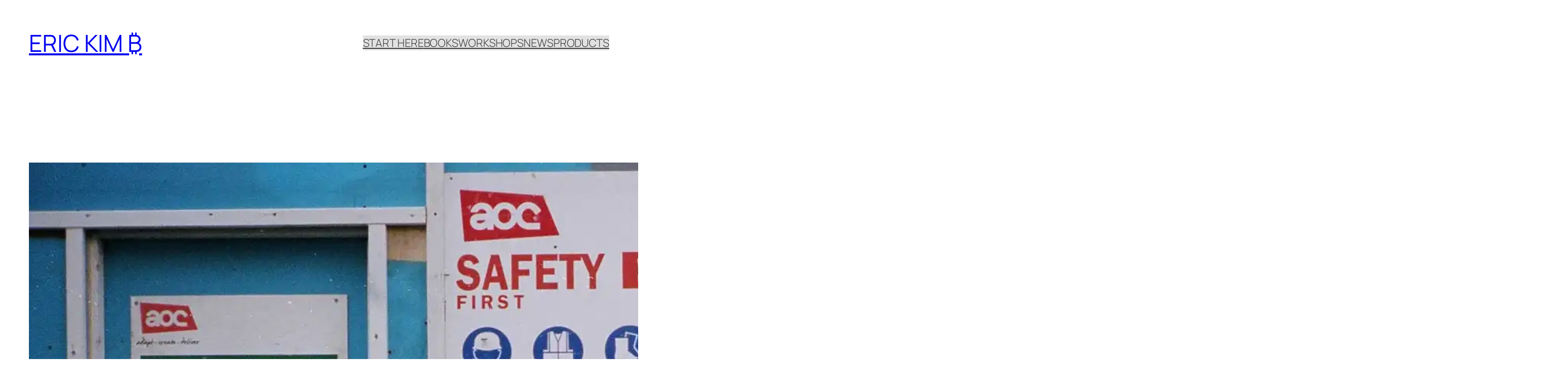

--- FILE ---
content_type: text/html; charset=UTF-8
request_url: https://erickimphotography.com/blog/candid/
body_size: 28614
content:
<!DOCTYPE html>
<html lang="en-US">
<head>
	<meta charset="UTF-8" />
	<meta name="viewport" content="width=device-width, initial-scale=1" />
<meta name='robots' content='max-image-preview:large' />
<!-- Jetpack Site Verification Tags -->
<meta name="google-site-verification" content="y6YkZvuvCJ5ebaGlHngAZaQXOXdXlFJ0Pe2iVbKDVck" />
<script>window._wca = window._wca || [];</script>
<title>10 Tips for Candid Street Photography - ERIC KIM ₿</title>
<link rel='dns-prefetch' href='//stats.wp.com' />
<link rel='preconnect' href='//c0.wp.com' />
<link rel='preconnect' href='//i0.wp.com' />
<link rel="alternate" type="application/rss+xml" title="ERIC KIM ₿ &raquo; Feed" href="https://erickimphotography.com/blog/feed/" />
<link rel="alternate" title="oEmbed (JSON)" type="application/json+oembed" href="https://erickimphotography.com/blog/wp-json/oembed/1.0/embed?url=https%3A%2F%2Ferickimphotography.com%2Fblog%2Fcandid%2F" />
<link rel="alternate" title="oEmbed (XML)" type="text/xml+oembed" href="https://erickimphotography.com/blog/wp-json/oembed/1.0/embed?url=https%3A%2F%2Ferickimphotography.com%2Fblog%2Fcandid%2F&#038;format=xml" />
<style id='wp-img-auto-sizes-contain-inline-css'>
img:is([sizes=auto i],[sizes^="auto," i]){contain-intrinsic-size:3000px 1500px}
/*# sourceURL=wp-img-auto-sizes-contain-inline-css */
</style>
<style id='wp-block-site-title-inline-css'>
.wp-block-site-title{box-sizing:border-box}.wp-block-site-title :where(a){color:inherit;font-family:inherit;font-size:inherit;font-style:inherit;font-weight:inherit;letter-spacing:inherit;line-height:inherit;text-decoration:inherit}
/*# sourceURL=https://erickimphotography.com/blog/wp-includes/blocks/site-title/style.min.css */
</style>
<style id='wp-block-navigation-link-inline-css'>
.wp-block-navigation .wp-block-navigation-item__label{overflow-wrap:break-word}.wp-block-navigation .wp-block-navigation-item__description{display:none}.link-ui-tools{outline:1px solid #f0f0f0;padding:8px}.link-ui-block-inserter{padding-top:8px}.link-ui-block-inserter__back{margin-left:8px;text-transform:uppercase}
/*# sourceURL=https://erickimphotography.com/blog/wp-includes/blocks/navigation-link/style.min.css */
</style>
<style id='wp-block-navigation-inline-css'>
.wp-block-navigation{position:relative}.wp-block-navigation ul{margin-bottom:0;margin-left:0;margin-top:0;padding-left:0}.wp-block-navigation ul,.wp-block-navigation ul li{list-style:none;padding:0}.wp-block-navigation .wp-block-navigation-item{align-items:center;background-color:inherit;display:flex;position:relative}.wp-block-navigation .wp-block-navigation-item .wp-block-navigation__submenu-container:empty{display:none}.wp-block-navigation .wp-block-navigation-item__content{display:block;z-index:1}.wp-block-navigation .wp-block-navigation-item__content.wp-block-navigation-item__content{color:inherit}.wp-block-navigation.has-text-decoration-underline .wp-block-navigation-item__content,.wp-block-navigation.has-text-decoration-underline .wp-block-navigation-item__content:active,.wp-block-navigation.has-text-decoration-underline .wp-block-navigation-item__content:focus{text-decoration:underline}.wp-block-navigation.has-text-decoration-line-through .wp-block-navigation-item__content,.wp-block-navigation.has-text-decoration-line-through .wp-block-navigation-item__content:active,.wp-block-navigation.has-text-decoration-line-through .wp-block-navigation-item__content:focus{text-decoration:line-through}.wp-block-navigation :where(a),.wp-block-navigation :where(a:active),.wp-block-navigation :where(a:focus){text-decoration:none}.wp-block-navigation .wp-block-navigation__submenu-icon{align-self:center;background-color:inherit;border:none;color:currentColor;display:inline-block;font-size:inherit;height:.6em;line-height:0;margin-left:.25em;padding:0;width:.6em}.wp-block-navigation .wp-block-navigation__submenu-icon svg{display:inline-block;stroke:currentColor;height:inherit;margin-top:.075em;width:inherit}.wp-block-navigation{--navigation-layout-justification-setting:flex-start;--navigation-layout-direction:row;--navigation-layout-wrap:wrap;--navigation-layout-justify:flex-start;--navigation-layout-align:center}.wp-block-navigation.is-vertical{--navigation-layout-direction:column;--navigation-layout-justify:initial;--navigation-layout-align:flex-start}.wp-block-navigation.no-wrap{--navigation-layout-wrap:nowrap}.wp-block-navigation.items-justified-center{--navigation-layout-justification-setting:center;--navigation-layout-justify:center}.wp-block-navigation.items-justified-center.is-vertical{--navigation-layout-align:center}.wp-block-navigation.items-justified-right{--navigation-layout-justification-setting:flex-end;--navigation-layout-justify:flex-end}.wp-block-navigation.items-justified-right.is-vertical{--navigation-layout-align:flex-end}.wp-block-navigation.items-justified-space-between{--navigation-layout-justification-setting:space-between;--navigation-layout-justify:space-between}.wp-block-navigation .has-child .wp-block-navigation__submenu-container{align-items:normal;background-color:inherit;color:inherit;display:flex;flex-direction:column;opacity:0;position:absolute;z-index:2}@media not (prefers-reduced-motion){.wp-block-navigation .has-child .wp-block-navigation__submenu-container{transition:opacity .1s linear}}.wp-block-navigation .has-child .wp-block-navigation__submenu-container{height:0;overflow:hidden;visibility:hidden;width:0}.wp-block-navigation .has-child .wp-block-navigation__submenu-container>.wp-block-navigation-item>.wp-block-navigation-item__content{display:flex;flex-grow:1;padding:.5em 1em}.wp-block-navigation .has-child .wp-block-navigation__submenu-container>.wp-block-navigation-item>.wp-block-navigation-item__content .wp-block-navigation__submenu-icon{margin-left:auto;margin-right:0}.wp-block-navigation .has-child .wp-block-navigation__submenu-container .wp-block-navigation-item__content{margin:0}.wp-block-navigation .has-child .wp-block-navigation__submenu-container{left:-1px;top:100%}@media (min-width:782px){.wp-block-navigation .has-child .wp-block-navigation__submenu-container .wp-block-navigation__submenu-container{left:100%;top:-1px}.wp-block-navigation .has-child .wp-block-navigation__submenu-container .wp-block-navigation__submenu-container:before{background:#0000;content:"";display:block;height:100%;position:absolute;right:100%;width:.5em}.wp-block-navigation .has-child .wp-block-navigation__submenu-container .wp-block-navigation__submenu-icon{margin-right:.25em}.wp-block-navigation .has-child .wp-block-navigation__submenu-container .wp-block-navigation__submenu-icon svg{transform:rotate(-90deg)}}.wp-block-navigation .has-child .wp-block-navigation-submenu__toggle[aria-expanded=true]~.wp-block-navigation__submenu-container,.wp-block-navigation .has-child:not(.open-on-click):hover>.wp-block-navigation__submenu-container,.wp-block-navigation .has-child:not(.open-on-click):not(.open-on-hover-click):focus-within>.wp-block-navigation__submenu-container{height:auto;min-width:200px;opacity:1;overflow:visible;visibility:visible;width:auto}.wp-block-navigation.has-background .has-child .wp-block-navigation__submenu-container{left:0;top:100%}@media (min-width:782px){.wp-block-navigation.has-background .has-child .wp-block-navigation__submenu-container .wp-block-navigation__submenu-container{left:100%;top:0}}.wp-block-navigation-submenu{display:flex;position:relative}.wp-block-navigation-submenu .wp-block-navigation__submenu-icon svg{stroke:currentColor}button.wp-block-navigation-item__content{background-color:initial;border:none;color:currentColor;font-family:inherit;font-size:inherit;font-style:inherit;font-weight:inherit;letter-spacing:inherit;line-height:inherit;text-align:left;text-transform:inherit}.wp-block-navigation-submenu__toggle{cursor:pointer}.wp-block-navigation-submenu__toggle[aria-expanded=true]+.wp-block-navigation__submenu-icon>svg,.wp-block-navigation-submenu__toggle[aria-expanded=true]>svg{transform:rotate(180deg)}.wp-block-navigation-item.open-on-click .wp-block-navigation-submenu__toggle{padding-left:0;padding-right:.85em}.wp-block-navigation-item.open-on-click .wp-block-navigation-submenu__toggle+.wp-block-navigation__submenu-icon{margin-left:-.6em;pointer-events:none}.wp-block-navigation-item.open-on-click button.wp-block-navigation-item__content:not(.wp-block-navigation-submenu__toggle){padding:0}.wp-block-navigation .wp-block-page-list,.wp-block-navigation__container,.wp-block-navigation__responsive-close,.wp-block-navigation__responsive-container,.wp-block-navigation__responsive-container-content,.wp-block-navigation__responsive-dialog{gap:inherit}:where(.wp-block-navigation.has-background .wp-block-navigation-item a:not(.wp-element-button)),:where(.wp-block-navigation.has-background .wp-block-navigation-submenu a:not(.wp-element-button)){padding:.5em 1em}:where(.wp-block-navigation .wp-block-navigation__submenu-container .wp-block-navigation-item a:not(.wp-element-button)),:where(.wp-block-navigation .wp-block-navigation__submenu-container .wp-block-navigation-submenu a:not(.wp-element-button)),:where(.wp-block-navigation .wp-block-navigation__submenu-container .wp-block-navigation-submenu button.wp-block-navigation-item__content),:where(.wp-block-navigation .wp-block-navigation__submenu-container .wp-block-pages-list__item button.wp-block-navigation-item__content){padding:.5em 1em}.wp-block-navigation.items-justified-right .wp-block-navigation__container .has-child .wp-block-navigation__submenu-container,.wp-block-navigation.items-justified-right .wp-block-page-list>.has-child .wp-block-navigation__submenu-container,.wp-block-navigation.items-justified-space-between .wp-block-page-list>.has-child:last-child .wp-block-navigation__submenu-container,.wp-block-navigation.items-justified-space-between>.wp-block-navigation__container>.has-child:last-child .wp-block-navigation__submenu-container{left:auto;right:0}.wp-block-navigation.items-justified-right .wp-block-navigation__container .has-child .wp-block-navigation__submenu-container .wp-block-navigation__submenu-container,.wp-block-navigation.items-justified-right .wp-block-page-list>.has-child .wp-block-navigation__submenu-container .wp-block-navigation__submenu-container,.wp-block-navigation.items-justified-space-between .wp-block-page-list>.has-child:last-child .wp-block-navigation__submenu-container .wp-block-navigation__submenu-container,.wp-block-navigation.items-justified-space-between>.wp-block-navigation__container>.has-child:last-child .wp-block-navigation__submenu-container .wp-block-navigation__submenu-container{left:-1px;right:-1px}@media (min-width:782px){.wp-block-navigation.items-justified-right .wp-block-navigation__container .has-child .wp-block-navigation__submenu-container .wp-block-navigation__submenu-container,.wp-block-navigation.items-justified-right .wp-block-page-list>.has-child .wp-block-navigation__submenu-container .wp-block-navigation__submenu-container,.wp-block-navigation.items-justified-space-between .wp-block-page-list>.has-child:last-child .wp-block-navigation__submenu-container .wp-block-navigation__submenu-container,.wp-block-navigation.items-justified-space-between>.wp-block-navigation__container>.has-child:last-child .wp-block-navigation__submenu-container .wp-block-navigation__submenu-container{left:auto;right:100%}}.wp-block-navigation:not(.has-background) .wp-block-navigation__submenu-container{background-color:#fff;border:1px solid #00000026}.wp-block-navigation.has-background .wp-block-navigation__submenu-container{background-color:inherit}.wp-block-navigation:not(.has-text-color) .wp-block-navigation__submenu-container{color:#000}.wp-block-navigation__container{align-items:var(--navigation-layout-align,initial);display:flex;flex-direction:var(--navigation-layout-direction,initial);flex-wrap:var(--navigation-layout-wrap,wrap);justify-content:var(--navigation-layout-justify,initial);list-style:none;margin:0;padding-left:0}.wp-block-navigation__container .is-responsive{display:none}.wp-block-navigation__container:only-child,.wp-block-page-list:only-child{flex-grow:1}@keyframes overlay-menu__fade-in-animation{0%{opacity:0;transform:translateY(.5em)}to{opacity:1;transform:translateY(0)}}.wp-block-navigation__responsive-container{bottom:0;display:none;left:0;position:fixed;right:0;top:0}.wp-block-navigation__responsive-container :where(.wp-block-navigation-item a){color:inherit}.wp-block-navigation__responsive-container .wp-block-navigation__responsive-container-content{align-items:var(--navigation-layout-align,initial);display:flex;flex-direction:var(--navigation-layout-direction,initial);flex-wrap:var(--navigation-layout-wrap,wrap);justify-content:var(--navigation-layout-justify,initial)}.wp-block-navigation__responsive-container:not(.is-menu-open.is-menu-open){background-color:inherit!important;color:inherit!important}.wp-block-navigation__responsive-container.is-menu-open{background-color:inherit;display:flex;flex-direction:column}@media not (prefers-reduced-motion){.wp-block-navigation__responsive-container.is-menu-open{animation:overlay-menu__fade-in-animation .1s ease-out;animation-fill-mode:forwards}}.wp-block-navigation__responsive-container.is-menu-open{overflow:auto;padding:clamp(1rem,var(--wp--style--root--padding-top),20rem) clamp(1rem,var(--wp--style--root--padding-right),20rem) clamp(1rem,var(--wp--style--root--padding-bottom),20rem) clamp(1rem,var(--wp--style--root--padding-left),20rem);z-index:100000}.wp-block-navigation__responsive-container.is-menu-open .wp-block-navigation__responsive-container-content{align-items:var(--navigation-layout-justification-setting,inherit);display:flex;flex-direction:column;flex-wrap:nowrap;overflow:visible;padding-top:calc(2rem + 24px)}.wp-block-navigation__responsive-container.is-menu-open .wp-block-navigation__responsive-container-content,.wp-block-navigation__responsive-container.is-menu-open .wp-block-navigation__responsive-container-content .wp-block-navigation__container,.wp-block-navigation__responsive-container.is-menu-open .wp-block-navigation__responsive-container-content .wp-block-page-list{justify-content:flex-start}.wp-block-navigation__responsive-container.is-menu-open .wp-block-navigation__responsive-container-content .wp-block-navigation__submenu-icon{display:none}.wp-block-navigation__responsive-container.is-menu-open .wp-block-navigation__responsive-container-content .has-child .wp-block-navigation__submenu-container{border:none;height:auto;min-width:200px;opacity:1;overflow:initial;padding-left:2rem;padding-right:2rem;position:static;visibility:visible;width:auto}.wp-block-navigation__responsive-container.is-menu-open .wp-block-navigation__responsive-container-content .wp-block-navigation__container,.wp-block-navigation__responsive-container.is-menu-open .wp-block-navigation__responsive-container-content .wp-block-navigation__submenu-container{gap:inherit}.wp-block-navigation__responsive-container.is-menu-open .wp-block-navigation__responsive-container-content .wp-block-navigation__submenu-container{padding-top:var(--wp--style--block-gap,2em)}.wp-block-navigation__responsive-container.is-menu-open .wp-block-navigation__responsive-container-content .wp-block-navigation-item__content{padding:0}.wp-block-navigation__responsive-container.is-menu-open .wp-block-navigation__responsive-container-content .wp-block-navigation-item,.wp-block-navigation__responsive-container.is-menu-open .wp-block-navigation__responsive-container-content .wp-block-navigation__container,.wp-block-navigation__responsive-container.is-menu-open .wp-block-navigation__responsive-container-content .wp-block-page-list{align-items:var(--navigation-layout-justification-setting,initial);display:flex;flex-direction:column}.wp-block-navigation__responsive-container.is-menu-open .wp-block-navigation-item,.wp-block-navigation__responsive-container.is-menu-open .wp-block-navigation-item .wp-block-navigation__submenu-container,.wp-block-navigation__responsive-container.is-menu-open .wp-block-navigation__container,.wp-block-navigation__responsive-container.is-menu-open .wp-block-page-list{background:#0000!important;color:inherit!important}.wp-block-navigation__responsive-container.is-menu-open .wp-block-navigation__submenu-container.wp-block-navigation__submenu-container.wp-block-navigation__submenu-container.wp-block-navigation__submenu-container{left:auto;right:auto}@media (min-width:600px){.wp-block-navigation__responsive-container:not(.hidden-by-default):not(.is-menu-open){background-color:inherit;display:block;position:relative;width:100%;z-index:auto}.wp-block-navigation__responsive-container:not(.hidden-by-default):not(.is-menu-open) .wp-block-navigation__responsive-container-close{display:none}.wp-block-navigation__responsive-container.is-menu-open .wp-block-navigation__submenu-container.wp-block-navigation__submenu-container.wp-block-navigation__submenu-container.wp-block-navigation__submenu-container{left:0}}.wp-block-navigation:not(.has-background) .wp-block-navigation__responsive-container.is-menu-open{background-color:#fff}.wp-block-navigation:not(.has-text-color) .wp-block-navigation__responsive-container.is-menu-open{color:#000}.wp-block-navigation__toggle_button_label{font-size:1rem;font-weight:700}.wp-block-navigation__responsive-container-close,.wp-block-navigation__responsive-container-open{background:#0000;border:none;color:currentColor;cursor:pointer;margin:0;padding:0;text-transform:inherit;vertical-align:middle}.wp-block-navigation__responsive-container-close svg,.wp-block-navigation__responsive-container-open svg{fill:currentColor;display:block;height:24px;pointer-events:none;width:24px}.wp-block-navigation__responsive-container-open{display:flex}.wp-block-navigation__responsive-container-open.wp-block-navigation__responsive-container-open.wp-block-navigation__responsive-container-open{font-family:inherit;font-size:inherit;font-weight:inherit}@media (min-width:600px){.wp-block-navigation__responsive-container-open:not(.always-shown){display:none}}.wp-block-navigation__responsive-container-close{position:absolute;right:0;top:0;z-index:2}.wp-block-navigation__responsive-container-close.wp-block-navigation__responsive-container-close.wp-block-navigation__responsive-container-close{font-family:inherit;font-size:inherit;font-weight:inherit}.wp-block-navigation__responsive-close{width:100%}.has-modal-open .wp-block-navigation__responsive-close{margin-left:auto;margin-right:auto;max-width:var(--wp--style--global--wide-size,100%)}.wp-block-navigation__responsive-close:focus{outline:none}.is-menu-open .wp-block-navigation__responsive-close,.is-menu-open .wp-block-navigation__responsive-container-content,.is-menu-open .wp-block-navigation__responsive-dialog{box-sizing:border-box}.wp-block-navigation__responsive-dialog{position:relative}.has-modal-open .admin-bar .is-menu-open .wp-block-navigation__responsive-dialog{margin-top:46px}@media (min-width:782px){.has-modal-open .admin-bar .is-menu-open .wp-block-navigation__responsive-dialog{margin-top:32px}}html.has-modal-open{overflow:hidden}
/*# sourceURL=https://erickimphotography.com/blog/wp-includes/blocks/navigation/style.min.css */
</style>
<style id='wp-block-group-inline-css'>
.wp-block-group{box-sizing:border-box}:where(.wp-block-group.wp-block-group-is-layout-constrained){position:relative}
/*# sourceURL=https://erickimphotography.com/blog/wp-includes/blocks/group/style.min.css */
</style>
<style id='wp-block-post-featured-image-inline-css'>
.wp-block-post-featured-image{margin-left:0;margin-right:0}.wp-block-post-featured-image a{display:block;height:100%}.wp-block-post-featured-image :where(img){box-sizing:border-box;height:auto;max-width:100%;vertical-align:bottom;width:100%}.wp-block-post-featured-image.alignfull img,.wp-block-post-featured-image.alignwide img{width:100%}.wp-block-post-featured-image .wp-block-post-featured-image__overlay.has-background-dim{background-color:#000;inset:0;position:absolute}.wp-block-post-featured-image{position:relative}.wp-block-post-featured-image .wp-block-post-featured-image__overlay.has-background-gradient{background-color:initial}.wp-block-post-featured-image .wp-block-post-featured-image__overlay.has-background-dim-0{opacity:0}.wp-block-post-featured-image .wp-block-post-featured-image__overlay.has-background-dim-10{opacity:.1}.wp-block-post-featured-image .wp-block-post-featured-image__overlay.has-background-dim-20{opacity:.2}.wp-block-post-featured-image .wp-block-post-featured-image__overlay.has-background-dim-30{opacity:.3}.wp-block-post-featured-image .wp-block-post-featured-image__overlay.has-background-dim-40{opacity:.4}.wp-block-post-featured-image .wp-block-post-featured-image__overlay.has-background-dim-50{opacity:.5}.wp-block-post-featured-image .wp-block-post-featured-image__overlay.has-background-dim-60{opacity:.6}.wp-block-post-featured-image .wp-block-post-featured-image__overlay.has-background-dim-70{opacity:.7}.wp-block-post-featured-image .wp-block-post-featured-image__overlay.has-background-dim-80{opacity:.8}.wp-block-post-featured-image .wp-block-post-featured-image__overlay.has-background-dim-90{opacity:.9}.wp-block-post-featured-image .wp-block-post-featured-image__overlay.has-background-dim-100{opacity:1}.wp-block-post-featured-image:where(.alignleft,.alignright){width:100%}
/*# sourceURL=https://erickimphotography.com/blog/wp-includes/blocks/post-featured-image/style.min.css */
</style>
<style id='wp-block-post-title-inline-css'>
.wp-block-post-title{box-sizing:border-box;word-break:break-word}.wp-block-post-title :where(a){display:inline-block;font-family:inherit;font-size:inherit;font-style:inherit;font-weight:inherit;letter-spacing:inherit;line-height:inherit;text-decoration:inherit}
/*# sourceURL=https://erickimphotography.com/blog/wp-includes/blocks/post-title/style.min.css */
</style>
<link rel='stylesheet' id='jetpack-swiper-library-css' href='https://c0.wp.com/p/jetpack/15.4/_inc/blocks/swiper.css' media='all' />
<link rel='stylesheet' id='jetpack-carousel-css' href='https://c0.wp.com/p/jetpack/15.4/modules/carousel/jetpack-carousel.css' media='all' />
<style id='wp-block-post-content-inline-css'>
.wp-block-post-content{display:flow-root}
/*# sourceURL=https://erickimphotography.com/blog/wp-includes/blocks/post-content/style.min.css */
</style>
<style id='wp-block-site-logo-inline-css'>
.wp-block-site-logo{box-sizing:border-box;line-height:0}.wp-block-site-logo a{display:inline-block;line-height:0}.wp-block-site-logo.is-default-size img{height:auto;width:120px}.wp-block-site-logo img{height:auto;max-width:100%}.wp-block-site-logo a,.wp-block-site-logo img{border-radius:inherit}.wp-block-site-logo.aligncenter{margin-left:auto;margin-right:auto;text-align:center}:root :where(.wp-block-site-logo.is-style-rounded){border-radius:9999px}
/*# sourceURL=https://erickimphotography.com/blog/wp-includes/blocks/site-logo/style.min.css */
</style>
<style id='wp-block-site-tagline-inline-css'>
.wp-block-site-tagline{box-sizing:border-box}
/*# sourceURL=https://erickimphotography.com/blog/wp-includes/blocks/site-tagline/style.min.css */
</style>
<style id='wp-block-spacer-inline-css'>
.wp-block-spacer{clear:both}
/*# sourceURL=https://erickimphotography.com/blog/wp-includes/blocks/spacer/style.min.css */
</style>
<style id='wp-block-columns-inline-css'>
.wp-block-columns{box-sizing:border-box;display:flex;flex-wrap:wrap!important}@media (min-width:782px){.wp-block-columns{flex-wrap:nowrap!important}}.wp-block-columns{align-items:normal!important}.wp-block-columns.are-vertically-aligned-top{align-items:flex-start}.wp-block-columns.are-vertically-aligned-center{align-items:center}.wp-block-columns.are-vertically-aligned-bottom{align-items:flex-end}@media (max-width:781px){.wp-block-columns:not(.is-not-stacked-on-mobile)>.wp-block-column{flex-basis:100%!important}}@media (min-width:782px){.wp-block-columns:not(.is-not-stacked-on-mobile)>.wp-block-column{flex-basis:0;flex-grow:1}.wp-block-columns:not(.is-not-stacked-on-mobile)>.wp-block-column[style*=flex-basis]{flex-grow:0}}.wp-block-columns.is-not-stacked-on-mobile{flex-wrap:nowrap!important}.wp-block-columns.is-not-stacked-on-mobile>.wp-block-column{flex-basis:0;flex-grow:1}.wp-block-columns.is-not-stacked-on-mobile>.wp-block-column[style*=flex-basis]{flex-grow:0}:where(.wp-block-columns){margin-bottom:1.75em}:where(.wp-block-columns.has-background){padding:1.25em 2.375em}.wp-block-column{flex-grow:1;min-width:0;overflow-wrap:break-word;word-break:break-word}.wp-block-column.is-vertically-aligned-top{align-self:flex-start}.wp-block-column.is-vertically-aligned-center{align-self:center}.wp-block-column.is-vertically-aligned-bottom{align-self:flex-end}.wp-block-column.is-vertically-aligned-stretch{align-self:stretch}.wp-block-column.is-vertically-aligned-bottom,.wp-block-column.is-vertically-aligned-center,.wp-block-column.is-vertically-aligned-top{width:100%}
/*# sourceURL=https://erickimphotography.com/blog/wp-includes/blocks/columns/style.min.css */
</style>
<style id='wp-block-paragraph-inline-css'>
.is-small-text{font-size:.875em}.is-regular-text{font-size:1em}.is-large-text{font-size:2.25em}.is-larger-text{font-size:3em}.has-drop-cap:not(:focus):first-letter{float:left;font-size:8.4em;font-style:normal;font-weight:100;line-height:.68;margin:.05em .1em 0 0;text-transform:uppercase}body.rtl .has-drop-cap:not(:focus):first-letter{float:none;margin-left:.1em}p.has-drop-cap.has-background{overflow:hidden}:root :where(p.has-background){padding:1.25em 2.375em}:where(p.has-text-color:not(.has-link-color)) a{color:inherit}p.has-text-align-left[style*="writing-mode:vertical-lr"],p.has-text-align-right[style*="writing-mode:vertical-rl"]{rotate:180deg}
/*# sourceURL=https://erickimphotography.com/blog/wp-includes/blocks/paragraph/style.min.css */
</style>
<style id='wp-emoji-styles-inline-css'>

	img.wp-smiley, img.emoji {
		display: inline !important;
		border: none !important;
		box-shadow: none !important;
		height: 1em !important;
		width: 1em !important;
		margin: 0 0.07em !important;
		vertical-align: -0.1em !important;
		background: none !important;
		padding: 0 !important;
	}
/*# sourceURL=wp-emoji-styles-inline-css */
</style>
<style id='wp-block-library-inline-css'>
:root{--wp-block-synced-color:#7a00df;--wp-block-synced-color--rgb:122,0,223;--wp-bound-block-color:var(--wp-block-synced-color);--wp-editor-canvas-background:#ddd;--wp-admin-theme-color:#007cba;--wp-admin-theme-color--rgb:0,124,186;--wp-admin-theme-color-darker-10:#006ba1;--wp-admin-theme-color-darker-10--rgb:0,107,160.5;--wp-admin-theme-color-darker-20:#005a87;--wp-admin-theme-color-darker-20--rgb:0,90,135;--wp-admin-border-width-focus:2px}@media (min-resolution:192dpi){:root{--wp-admin-border-width-focus:1.5px}}.wp-element-button{cursor:pointer}:root .has-very-light-gray-background-color{background-color:#eee}:root .has-very-dark-gray-background-color{background-color:#313131}:root .has-very-light-gray-color{color:#eee}:root .has-very-dark-gray-color{color:#313131}:root .has-vivid-green-cyan-to-vivid-cyan-blue-gradient-background{background:linear-gradient(135deg,#00d084,#0693e3)}:root .has-purple-crush-gradient-background{background:linear-gradient(135deg,#34e2e4,#4721fb 50%,#ab1dfe)}:root .has-hazy-dawn-gradient-background{background:linear-gradient(135deg,#faaca8,#dad0ec)}:root .has-subdued-olive-gradient-background{background:linear-gradient(135deg,#fafae1,#67a671)}:root .has-atomic-cream-gradient-background{background:linear-gradient(135deg,#fdd79a,#004a59)}:root .has-nightshade-gradient-background{background:linear-gradient(135deg,#330968,#31cdcf)}:root .has-midnight-gradient-background{background:linear-gradient(135deg,#020381,#2874fc)}:root{--wp--preset--font-size--normal:16px;--wp--preset--font-size--huge:42px}.has-regular-font-size{font-size:1em}.has-larger-font-size{font-size:2.625em}.has-normal-font-size{font-size:var(--wp--preset--font-size--normal)}.has-huge-font-size{font-size:var(--wp--preset--font-size--huge)}.has-text-align-center{text-align:center}.has-text-align-left{text-align:left}.has-text-align-right{text-align:right}.has-fit-text{white-space:nowrap!important}#end-resizable-editor-section{display:none}.aligncenter{clear:both}.items-justified-left{justify-content:flex-start}.items-justified-center{justify-content:center}.items-justified-right{justify-content:flex-end}.items-justified-space-between{justify-content:space-between}.screen-reader-text{border:0;clip-path:inset(50%);height:1px;margin:-1px;overflow:hidden;padding:0;position:absolute;width:1px;word-wrap:normal!important}.screen-reader-text:focus{background-color:#ddd;clip-path:none;color:#444;display:block;font-size:1em;height:auto;left:5px;line-height:normal;padding:15px 23px 14px;text-decoration:none;top:5px;width:auto;z-index:100000}html :where(.has-border-color){border-style:solid}html :where([style*=border-top-color]){border-top-style:solid}html :where([style*=border-right-color]){border-right-style:solid}html :where([style*=border-bottom-color]){border-bottom-style:solid}html :where([style*=border-left-color]){border-left-style:solid}html :where([style*=border-width]){border-style:solid}html :where([style*=border-top-width]){border-top-style:solid}html :where([style*=border-right-width]){border-right-style:solid}html :where([style*=border-bottom-width]){border-bottom-style:solid}html :where([style*=border-left-width]){border-left-style:solid}html :where(img[class*=wp-image-]){height:auto;max-width:100%}:where(figure){margin:0 0 1em}html :where(.is-position-sticky){--wp-admin--admin-bar--position-offset:var(--wp-admin--admin-bar--height,0px)}@media screen and (max-width:600px){html :where(.is-position-sticky){--wp-admin--admin-bar--position-offset:0px}}
/*# sourceURL=/wp-includes/css/dist/block-library/common.min.css */
</style>
<style id='global-styles-inline-css'>
:root{--wp--preset--aspect-ratio--square: 1;--wp--preset--aspect-ratio--4-3: 4/3;--wp--preset--aspect-ratio--3-4: 3/4;--wp--preset--aspect-ratio--3-2: 3/2;--wp--preset--aspect-ratio--2-3: 2/3;--wp--preset--aspect-ratio--16-9: 16/9;--wp--preset--aspect-ratio--9-16: 9/16;--wp--preset--color--black: #000000;--wp--preset--color--cyan-bluish-gray: #abb8c3;--wp--preset--color--white: #ffffff;--wp--preset--color--pale-pink: #f78da7;--wp--preset--color--vivid-red: #cf2e2e;--wp--preset--color--luminous-vivid-orange: #ff6900;--wp--preset--color--luminous-vivid-amber: #fcb900;--wp--preset--color--light-green-cyan: #7bdcb5;--wp--preset--color--vivid-green-cyan: #00d084;--wp--preset--color--pale-cyan-blue: #8ed1fc;--wp--preset--color--vivid-cyan-blue: #0693e3;--wp--preset--color--vivid-purple: #9b51e0;--wp--preset--color--base: #E2E2E2;--wp--preset--color--contrast: #3B3B3B;--wp--preset--color--accent-1: #F5EDFF;--wp--preset--color--accent-2: #d02e46;--wp--preset--color--accent-3: #191919;--wp--preset--color--accent-4: #5F5F5F;--wp--preset--color--accent-5: #DBDBDB;--wp--preset--color--accent-6: #3B3B3B33;--wp--preset--gradient--vivid-cyan-blue-to-vivid-purple: linear-gradient(135deg,rgb(6,147,227) 0%,rgb(155,81,224) 100%);--wp--preset--gradient--light-green-cyan-to-vivid-green-cyan: linear-gradient(135deg,rgb(122,220,180) 0%,rgb(0,208,130) 100%);--wp--preset--gradient--luminous-vivid-amber-to-luminous-vivid-orange: linear-gradient(135deg,rgb(252,185,0) 0%,rgb(255,105,0) 100%);--wp--preset--gradient--luminous-vivid-orange-to-vivid-red: linear-gradient(135deg,rgb(255,105,0) 0%,rgb(207,46,46) 100%);--wp--preset--gradient--very-light-gray-to-cyan-bluish-gray: linear-gradient(135deg,rgb(238,238,238) 0%,rgb(169,184,195) 100%);--wp--preset--gradient--cool-to-warm-spectrum: linear-gradient(135deg,rgb(74,234,220) 0%,rgb(151,120,209) 20%,rgb(207,42,186) 40%,rgb(238,44,130) 60%,rgb(251,105,98) 80%,rgb(254,248,76) 100%);--wp--preset--gradient--blush-light-purple: linear-gradient(135deg,rgb(255,206,236) 0%,rgb(152,150,240) 100%);--wp--preset--gradient--blush-bordeaux: linear-gradient(135deg,rgb(254,205,165) 0%,rgb(254,45,45) 50%,rgb(107,0,62) 100%);--wp--preset--gradient--luminous-dusk: linear-gradient(135deg,rgb(255,203,112) 0%,rgb(199,81,192) 50%,rgb(65,88,208) 100%);--wp--preset--gradient--pale-ocean: linear-gradient(135deg,rgb(255,245,203) 0%,rgb(182,227,212) 50%,rgb(51,167,181) 100%);--wp--preset--gradient--electric-grass: linear-gradient(135deg,rgb(202,248,128) 0%,rgb(113,206,126) 100%);--wp--preset--gradient--midnight: linear-gradient(135deg,rgb(2,3,129) 0%,rgb(40,116,252) 100%);--wp--preset--font-size--small: 0.875rem;--wp--preset--font-size--medium: clamp(1rem, 1rem + ((1vw - 0.2rem) * 0.196), 1.125rem);--wp--preset--font-size--large: clamp(1.125rem, 1.125rem + ((1vw - 0.2rem) * 0.392), 1.375rem);--wp--preset--font-size--x-large: clamp(1.75rem, 1.75rem + ((1vw - 0.2rem) * 0.392), 2rem);--wp--preset--font-size--xx-large: clamp(2.15rem, 2.15rem + ((1vw - 0.2rem) * 1.333), 3rem);--wp--preset--font-family--manrope: Manrope, sans-serif;--wp--preset--font-family--fira-code: "Fira Code", monospace;--wp--preset--spacing--20: 10px;--wp--preset--spacing--30: 20px;--wp--preset--spacing--40: 30px;--wp--preset--spacing--50: clamp(30px, 5vw, 50px);--wp--preset--spacing--60: clamp(30px, 7vw, 70px);--wp--preset--spacing--70: clamp(50px, 7vw, 90px);--wp--preset--spacing--80: clamp(70px, 10vw, 140px);--wp--preset--shadow--natural: 6px 6px 9px rgba(0, 0, 0, 0.2);--wp--preset--shadow--deep: 12px 12px 50px rgba(0, 0, 0, 0.4);--wp--preset--shadow--sharp: 6px 6px 0px rgba(0, 0, 0, 0.2);--wp--preset--shadow--outlined: 6px 6px 0px -3px rgb(255, 255, 255), 6px 6px rgb(0, 0, 0);--wp--preset--shadow--crisp: 6px 6px 0px rgb(0, 0, 0);--wp--custom--color--accent-2-opacity-20: #650DD433;}:root { --wp--style--global--content-size: 645px;--wp--style--global--wide-size: 1340px; }:where(body) { margin: 0; }.wp-site-blocks { padding-top: var(--wp--style--root--padding-top); padding-bottom: var(--wp--style--root--padding-bottom); }.has-global-padding { padding-right: var(--wp--style--root--padding-right); padding-left: var(--wp--style--root--padding-left); }.has-global-padding > .alignfull { margin-right: calc(var(--wp--style--root--padding-right) * -1); margin-left: calc(var(--wp--style--root--padding-left) * -1); }.has-global-padding :where(:not(.alignfull.is-layout-flow) > .has-global-padding:not(.wp-block-block, .alignfull)) { padding-right: 0; padding-left: 0; }.has-global-padding :where(:not(.alignfull.is-layout-flow) > .has-global-padding:not(.wp-block-block, .alignfull)) > .alignfull { margin-left: 0; margin-right: 0; }.wp-site-blocks > .alignleft { float: left; margin-right: 2em; }.wp-site-blocks > .alignright { float: right; margin-left: 2em; }.wp-site-blocks > .aligncenter { justify-content: center; margin-left: auto; margin-right: auto; }:where(.wp-site-blocks) > * { margin-block-start: 1.2rem; margin-block-end: 0; }:where(.wp-site-blocks) > :first-child { margin-block-start: 0; }:where(.wp-site-blocks) > :last-child { margin-block-end: 0; }:root { --wp--style--block-gap: 1.2rem; }:root :where(.is-layout-flow) > :first-child{margin-block-start: 0;}:root :where(.is-layout-flow) > :last-child{margin-block-end: 0;}:root :where(.is-layout-flow) > *{margin-block-start: 1.2rem;margin-block-end: 0;}:root :where(.is-layout-constrained) > :first-child{margin-block-start: 0;}:root :where(.is-layout-constrained) > :last-child{margin-block-end: 0;}:root :where(.is-layout-constrained) > *{margin-block-start: 1.2rem;margin-block-end: 0;}:root :where(.is-layout-flex){gap: 1.2rem;}:root :where(.is-layout-grid){gap: 1.2rem;}.is-layout-flow > .alignleft{float: left;margin-inline-start: 0;margin-inline-end: 2em;}.is-layout-flow > .alignright{float: right;margin-inline-start: 2em;margin-inline-end: 0;}.is-layout-flow > .aligncenter{margin-left: auto !important;margin-right: auto !important;}.is-layout-constrained > .alignleft{float: left;margin-inline-start: 0;margin-inline-end: 2em;}.is-layout-constrained > .alignright{float: right;margin-inline-start: 2em;margin-inline-end: 0;}.is-layout-constrained > .aligncenter{margin-left: auto !important;margin-right: auto !important;}.is-layout-constrained > :where(:not(.alignleft):not(.alignright):not(.alignfull)){max-width: var(--wp--style--global--content-size);margin-left: auto !important;margin-right: auto !important;}.is-layout-constrained > .alignwide{max-width: var(--wp--style--global--wide-size);}body .is-layout-flex{display: flex;}.is-layout-flex{flex-wrap: wrap;align-items: center;}.is-layout-flex > :is(*, div){margin: 0;}body .is-layout-grid{display: grid;}.is-layout-grid > :is(*, div){margin: 0;}body{background-color: #ffffff;color: var(--wp--preset--color--contrast);font-family: var(--wp--preset--font-family--manrope);font-size: var(--wp--preset--font-size--large);font-weight: 300;letter-spacing: -0.1px;line-height: 1.4;--wp--style--root--padding-top: 0px;--wp--style--root--padding-right: var(--wp--preset--spacing--50);--wp--style--root--padding-bottom: 0px;--wp--style--root--padding-left: var(--wp--preset--spacing--50);}a:where(:not(.wp-element-button)){color: currentColor;text-decoration: underline;}:root :where(a:where(:not(.wp-element-button)):hover){text-decoration: none;}h1, h2, h3, h4, h5, h6{color: var(--wp--preset--color--accent-3);font-weight: 400;letter-spacing: -0.1px;line-height: 1.125;}h1{font-size: var(--wp--preset--font-size--xx-large);}h2{font-size: var(--wp--preset--font-size--x-large);}h3{font-size: var(--wp--preset--font-size--large);}h4{font-size: var(--wp--preset--font-size--medium);}h5{font-size: var(--wp--preset--font-size--small);letter-spacing: 0.5px;}h6{font-size: var(--wp--preset--font-size--small);font-weight: 700;letter-spacing: 1.4px;text-transform: uppercase;}:root :where(.wp-element-button, .wp-block-button__link){background-color: var(--wp--preset--color--accent-2);border-color: transparent;border-width: 0;color: #ffffff;font-family: inherit;font-size: var(--wp--preset--font-size--medium);font-style: inherit;font-weight: inherit;letter-spacing: inherit;line-height: inherit;padding-top: 1rem;padding-right: 2.25rem;padding-bottom: 1rem;padding-left: 2.25rem;text-decoration: none;text-transform: inherit;}:root :where(.wp-element-button:hover, .wp-block-button__link:hover){background-color: color-mix(in srgb, var(--wp--preset--color--accent-2) 85%, transparent);border-color: transparent;color: var(--wp--preset--color--base);}:root :where(.wp-element-button:focus, .wp-block-button__link:focus){outline-color: var(--wp--preset--color--accent-4);outline-offset: 2px;}:root :where(.wp-element-caption, .wp-block-audio figcaption, .wp-block-embed figcaption, .wp-block-gallery figcaption, .wp-block-image figcaption, .wp-block-table figcaption, .wp-block-video figcaption){font-size: var(--wp--preset--font-size--small);line-height: 1.4;}.has-black-color{color: var(--wp--preset--color--black) !important;}.has-cyan-bluish-gray-color{color: var(--wp--preset--color--cyan-bluish-gray) !important;}.has-white-color{color: var(--wp--preset--color--white) !important;}.has-pale-pink-color{color: var(--wp--preset--color--pale-pink) !important;}.has-vivid-red-color{color: var(--wp--preset--color--vivid-red) !important;}.has-luminous-vivid-orange-color{color: var(--wp--preset--color--luminous-vivid-orange) !important;}.has-luminous-vivid-amber-color{color: var(--wp--preset--color--luminous-vivid-amber) !important;}.has-light-green-cyan-color{color: var(--wp--preset--color--light-green-cyan) !important;}.has-vivid-green-cyan-color{color: var(--wp--preset--color--vivid-green-cyan) !important;}.has-pale-cyan-blue-color{color: var(--wp--preset--color--pale-cyan-blue) !important;}.has-vivid-cyan-blue-color{color: var(--wp--preset--color--vivid-cyan-blue) !important;}.has-vivid-purple-color{color: var(--wp--preset--color--vivid-purple) !important;}.has-base-color{color: var(--wp--preset--color--base) !important;}.has-contrast-color{color: var(--wp--preset--color--contrast) !important;}.has-accent-1-color{color: var(--wp--preset--color--accent-1) !important;}.has-accent-2-color{color: var(--wp--preset--color--accent-2) !important;}.has-accent-3-color{color: var(--wp--preset--color--accent-3) !important;}.has-accent-4-color{color: var(--wp--preset--color--accent-4) !important;}.has-accent-5-color{color: var(--wp--preset--color--accent-5) !important;}.has-accent-6-color{color: var(--wp--preset--color--accent-6) !important;}.has-black-background-color{background-color: var(--wp--preset--color--black) !important;}.has-cyan-bluish-gray-background-color{background-color: var(--wp--preset--color--cyan-bluish-gray) !important;}.has-white-background-color{background-color: var(--wp--preset--color--white) !important;}.has-pale-pink-background-color{background-color: var(--wp--preset--color--pale-pink) !important;}.has-vivid-red-background-color{background-color: var(--wp--preset--color--vivid-red) !important;}.has-luminous-vivid-orange-background-color{background-color: var(--wp--preset--color--luminous-vivid-orange) !important;}.has-luminous-vivid-amber-background-color{background-color: var(--wp--preset--color--luminous-vivid-amber) !important;}.has-light-green-cyan-background-color{background-color: var(--wp--preset--color--light-green-cyan) !important;}.has-vivid-green-cyan-background-color{background-color: var(--wp--preset--color--vivid-green-cyan) !important;}.has-pale-cyan-blue-background-color{background-color: var(--wp--preset--color--pale-cyan-blue) !important;}.has-vivid-cyan-blue-background-color{background-color: var(--wp--preset--color--vivid-cyan-blue) !important;}.has-vivid-purple-background-color{background-color: var(--wp--preset--color--vivid-purple) !important;}.has-base-background-color{background-color: var(--wp--preset--color--base) !important;}.has-contrast-background-color{background-color: var(--wp--preset--color--contrast) !important;}.has-accent-1-background-color{background-color: var(--wp--preset--color--accent-1) !important;}.has-accent-2-background-color{background-color: var(--wp--preset--color--accent-2) !important;}.has-accent-3-background-color{background-color: var(--wp--preset--color--accent-3) !important;}.has-accent-4-background-color{background-color: var(--wp--preset--color--accent-4) !important;}.has-accent-5-background-color{background-color: var(--wp--preset--color--accent-5) !important;}.has-accent-6-background-color{background-color: var(--wp--preset--color--accent-6) !important;}.has-black-border-color{border-color: var(--wp--preset--color--black) !important;}.has-cyan-bluish-gray-border-color{border-color: var(--wp--preset--color--cyan-bluish-gray) !important;}.has-white-border-color{border-color: var(--wp--preset--color--white) !important;}.has-pale-pink-border-color{border-color: var(--wp--preset--color--pale-pink) !important;}.has-vivid-red-border-color{border-color: var(--wp--preset--color--vivid-red) !important;}.has-luminous-vivid-orange-border-color{border-color: var(--wp--preset--color--luminous-vivid-orange) !important;}.has-luminous-vivid-amber-border-color{border-color: var(--wp--preset--color--luminous-vivid-amber) !important;}.has-light-green-cyan-border-color{border-color: var(--wp--preset--color--light-green-cyan) !important;}.has-vivid-green-cyan-border-color{border-color: var(--wp--preset--color--vivid-green-cyan) !important;}.has-pale-cyan-blue-border-color{border-color: var(--wp--preset--color--pale-cyan-blue) !important;}.has-vivid-cyan-blue-border-color{border-color: var(--wp--preset--color--vivid-cyan-blue) !important;}.has-vivid-purple-border-color{border-color: var(--wp--preset--color--vivid-purple) !important;}.has-base-border-color{border-color: var(--wp--preset--color--base) !important;}.has-contrast-border-color{border-color: var(--wp--preset--color--contrast) !important;}.has-accent-1-border-color{border-color: var(--wp--preset--color--accent-1) !important;}.has-accent-2-border-color{border-color: var(--wp--preset--color--accent-2) !important;}.has-accent-3-border-color{border-color: var(--wp--preset--color--accent-3) !important;}.has-accent-4-border-color{border-color: var(--wp--preset--color--accent-4) !important;}.has-accent-5-border-color{border-color: var(--wp--preset--color--accent-5) !important;}.has-accent-6-border-color{border-color: var(--wp--preset--color--accent-6) !important;}.has-vivid-cyan-blue-to-vivid-purple-gradient-background{background: var(--wp--preset--gradient--vivid-cyan-blue-to-vivid-purple) !important;}.has-light-green-cyan-to-vivid-green-cyan-gradient-background{background: var(--wp--preset--gradient--light-green-cyan-to-vivid-green-cyan) !important;}.has-luminous-vivid-amber-to-luminous-vivid-orange-gradient-background{background: var(--wp--preset--gradient--luminous-vivid-amber-to-luminous-vivid-orange) !important;}.has-luminous-vivid-orange-to-vivid-red-gradient-background{background: var(--wp--preset--gradient--luminous-vivid-orange-to-vivid-red) !important;}.has-very-light-gray-to-cyan-bluish-gray-gradient-background{background: var(--wp--preset--gradient--very-light-gray-to-cyan-bluish-gray) !important;}.has-cool-to-warm-spectrum-gradient-background{background: var(--wp--preset--gradient--cool-to-warm-spectrum) !important;}.has-blush-light-purple-gradient-background{background: var(--wp--preset--gradient--blush-light-purple) !important;}.has-blush-bordeaux-gradient-background{background: var(--wp--preset--gradient--blush-bordeaux) !important;}.has-luminous-dusk-gradient-background{background: var(--wp--preset--gradient--luminous-dusk) !important;}.has-pale-ocean-gradient-background{background: var(--wp--preset--gradient--pale-ocean) !important;}.has-electric-grass-gradient-background{background: var(--wp--preset--gradient--electric-grass) !important;}.has-midnight-gradient-background{background: var(--wp--preset--gradient--midnight) !important;}.has-small-font-size{font-size: var(--wp--preset--font-size--small) !important;}.has-medium-font-size{font-size: var(--wp--preset--font-size--medium) !important;}.has-large-font-size{font-size: var(--wp--preset--font-size--large) !important;}.has-x-large-font-size{font-size: var(--wp--preset--font-size--x-large) !important;}.has-xx-large-font-size{font-size: var(--wp--preset--font-size--xx-large) !important;}.has-manrope-font-family{font-family: var(--wp--preset--font-family--manrope) !important;}.has-fira-code-font-family{font-family: var(--wp--preset--font-family--fira-code) !important;}
:root :where(.wp-block-columns-is-layout-flow) > :first-child{margin-block-start: 0;}:root :where(.wp-block-columns-is-layout-flow) > :last-child{margin-block-end: 0;}:root :where(.wp-block-columns-is-layout-flow) > *{margin-block-start: var(--wp--preset--spacing--50);margin-block-end: 0;}:root :where(.wp-block-columns-is-layout-constrained) > :first-child{margin-block-start: 0;}:root :where(.wp-block-columns-is-layout-constrained) > :last-child{margin-block-end: 0;}:root :where(.wp-block-columns-is-layout-constrained) > *{margin-block-start: var(--wp--preset--spacing--50);margin-block-end: 0;}:root :where(.wp-block-columns-is-layout-flex){gap: var(--wp--preset--spacing--50);}:root :where(.wp-block-columns-is-layout-grid){gap: var(--wp--preset--spacing--50);}
:root :where(.wp-block-post-title a:where(:not(.wp-element-button))){color: var(--wp--preset--color--accent-3);text-decoration: none;}
:root :where(.wp-block-post-title a:where(:not(.wp-element-button)):hover){text-decoration: underline;}
:root :where(.wp-block-site-tagline){font-size: var(--wp--preset--font-size--medium);}
:root :where(.wp-block-site-title){color: var(--wp--preset--color--accent-3);font-weight: 700;letter-spacing: -.5px;}
:root :where(.wp-block-site-title a:where(:not(.wp-element-button))){color: var(--wp--preset--color--accent-3);text-decoration: none;}
:root :where(.wp-block-site-title a:where(:not(.wp-element-button)):hover){text-decoration: underline;}
:root :where(.wp-block-navigation){font-size: var(--wp--preset--font-size--medium);}
:root :where(.wp-block-navigation a:where(:not(.wp-element-button))){text-decoration: none;}
:root :where(.wp-block-navigation a:where(:not(.wp-element-button)):hover){text-decoration: underline;}
:root :where(p a:where(:not(.wp-element-button))){color: var(--wp--preset--color--accent-2);}
/*# sourceURL=global-styles-inline-css */
</style>
<style id='core-block-supports-inline-css'>
.wp-container-core-navigation-is-layout-fc306653{justify-content:flex-end;}.wp-container-core-group-is-layout-f4c28e8b{flex-wrap:nowrap;gap:var(--wp--preset--spacing--10);justify-content:flex-end;}.wp-container-core-group-is-layout-8165f36a{flex-wrap:nowrap;justify-content:space-between;}.wp-container-core-columns-is-layout-28f84493{flex-wrap:nowrap;}.wp-container-core-navigation-is-layout-fe9cc265{flex-direction:column;align-items:flex-start;}.wp-container-core-group-is-layout-570722b2{gap:var(--wp--preset--spacing--80);justify-content:space-between;align-items:flex-start;}.wp-container-core-group-is-layout-e5edad21{justify-content:space-between;align-items:flex-start;}.wp-container-core-group-is-layout-91e87306{gap:var(--wp--preset--spacing--20);justify-content:space-between;}
/*# sourceURL=core-block-supports-inline-css */
</style>
<style id='wp-block-template-skip-link-inline-css'>

		.skip-link.screen-reader-text {
			border: 0;
			clip-path: inset(50%);
			height: 1px;
			margin: -1px;
			overflow: hidden;
			padding: 0;
			position: absolute !important;
			width: 1px;
			word-wrap: normal !important;
		}

		.skip-link.screen-reader-text:focus {
			background-color: #eee;
			clip-path: none;
			color: #444;
			display: block;
			font-size: 1em;
			height: auto;
			left: 5px;
			line-height: normal;
			padding: 15px 23px 14px;
			text-decoration: none;
			top: 5px;
			width: auto;
			z-index: 100000;
		}
/*# sourceURL=wp-block-template-skip-link-inline-css */
</style>
<link rel='stylesheet' id='woocommerce-layout-css' href='https://c0.wp.com/p/woocommerce/10.4.3/assets/css/woocommerce-layout.css' media='all' />
<style id='woocommerce-layout-inline-css'>

	.infinite-scroll .woocommerce-pagination {
		display: none;
	}
/*# sourceURL=woocommerce-layout-inline-css */
</style>
<link rel='stylesheet' id='woocommerce-smallscreen-css' href='https://c0.wp.com/p/woocommerce/10.4.3/assets/css/woocommerce-smallscreen.css' media='only screen and (max-width: 768px)' />
<link rel='stylesheet' id='woocommerce-general-css' href='https://c0.wp.com/p/woocommerce/10.4.3/assets/css/woocommerce.css' media='all' />
<link rel='stylesheet' id='woocommerce-blocktheme-css' href='https://c0.wp.com/p/woocommerce/10.4.3/assets/css/woocommerce-blocktheme.css' media='all' />
<style id='woocommerce-inline-inline-css'>
.woocommerce form .form-row .required { visibility: visible; }
/*# sourceURL=woocommerce-inline-inline-css */
</style>
<style id='twentytwentyfive-style-inline-css'>
a{text-decoration-thickness:1px!important;text-underline-offset:.1em}:where(.wp-site-blocks :focus){outline-style:solid;outline-width:2px}.wp-block-navigation .wp-block-navigation-submenu .wp-block-navigation-item:not(:last-child){margin-bottom:3px}.wp-block-navigation .wp-block-navigation-item .wp-block-navigation-item__content{outline-offset:4px}.wp-block-navigation .wp-block-navigation-item ul.wp-block-navigation__submenu-container .wp-block-navigation-item__content{outline-offset:0}blockquote,caption,figcaption,h1,h2,h3,h4,h5,h6,p{text-wrap:pretty}.more-link{display:block}:where(pre){overflow-x:auto}
/*# sourceURL=https://erickimphotography.com/blog/wp-content/themes/twentytwentyfive/style.min.css */
</style>
<script src="https://c0.wp.com/c/6.9/wp-includes/js/jquery/jquery.min.js" id="jquery-core-js"></script>
<script src="https://c0.wp.com/c/6.9/wp-includes/js/jquery/jquery-migrate.min.js" id="jquery-migrate-js"></script>
<script src="https://c0.wp.com/p/woocommerce/10.4.3/assets/js/jquery-blockui/jquery.blockUI.min.js" id="wc-jquery-blockui-js" defer data-wp-strategy="defer"></script>
<script id="wc-add-to-cart-js-extra">
var wc_add_to_cart_params = {"ajax_url":"/blog/wp-admin/admin-ajax.php","wc_ajax_url":"/blog/?wc-ajax=%%endpoint%%","i18n_view_cart":"View cart","cart_url":"https://erickimphotography.com/blog/cart/","is_cart":"","cart_redirect_after_add":"yes"};
//# sourceURL=wc-add-to-cart-js-extra
</script>
<script src="https://c0.wp.com/p/woocommerce/10.4.3/assets/js/frontend/add-to-cart.min.js" id="wc-add-to-cart-js" defer data-wp-strategy="defer"></script>
<script src="https://c0.wp.com/p/woocommerce/10.4.3/assets/js/js-cookie/js.cookie.min.js" id="wc-js-cookie-js" defer data-wp-strategy="defer"></script>
<script id="woocommerce-js-extra">
var woocommerce_params = {"ajax_url":"/blog/wp-admin/admin-ajax.php","wc_ajax_url":"/blog/?wc-ajax=%%endpoint%%","i18n_password_show":"Show password","i18n_password_hide":"Hide password"};
//# sourceURL=woocommerce-js-extra
</script>
<script src="https://c0.wp.com/p/woocommerce/10.4.3/assets/js/frontend/woocommerce.min.js" id="woocommerce-js" defer data-wp-strategy="defer"></script>
<script id="WCPAY_ASSETS-js-extra">
var wcpayAssets = {"url":"https://erickimphotography.com/blog/wp-content/plugins/woocommerce-payments/dist/"};
//# sourceURL=WCPAY_ASSETS-js-extra
</script>
<script src="https://stats.wp.com/s-202605.js" id="woocommerce-analytics-js" defer data-wp-strategy="defer"></script>
<link rel="https://api.w.org/" href="https://erickimphotography.com/blog/wp-json/" /><link rel="alternate" title="JSON" type="application/json" href="https://erickimphotography.com/blog/wp-json/wp/v2/pages/32894" /><link rel="EditURI" type="application/rsd+xml" title="RSD" href="https://erickimphotography.com/blog/xmlrpc.php?rsd" />
<meta name="generator" content="WordPress 6.9" />
<meta name="generator" content="WooCommerce 10.4.3" />
<link rel="canonical" href="https://erickimphotography.com/blog/candid/" />
<link rel='shortlink' href='https://erickimphotography.com/blog/?p=32894' />
<meta name="google-site-verification" content="y6YkZvuvCJ5ebaGlHngAZaQXOXdXlFJ0Pe2iVbKDVck" />

<!-- Global site tag (gtag.js) - Google Analytics -->
<script async src="https://www.googletagmanager.com/gtag/js?id=UA-1652966-6"></script>
<script>
  window.dataLayer = window.dataLayer || [];
  function gtag(){dataLayer.push(arguments);}
  gtag('js', new Date());

  gtag('config', 'UA-1652966-6');
</script>

<!-- Google Tag Manager -->
<script>(function(w,d,s,l,i){w[l]=w[l]||[];w[l].push({'gtm.start':
new Date().getTime(),event:'gtm.js'});var f=d.getElementsByTagName(s)[0],
j=d.createElement(s),dl=l!='dataLayer'?'&l='+l:'';j.async=true;j.src=
'https://www.googletagmanager.com/gtm.js?id='+i+dl;f.parentNode.insertBefore(j,f);
})(window,document,'script','dataLayer','GTM-TMF5JB9');</script>
<!-- End Google Tag Manager --><script type="importmap" id="wp-importmap">
{"imports":{"@wordpress/interactivity":"https://erickimphotography.com/blog/wp-includes/js/dist/script-modules/interactivity/index.min.js?ver=8964710565a1d258501f"}}
</script>
<link rel="modulepreload" href="https://erickimphotography.com/blog/wp-includes/js/dist/script-modules/interactivity/index.min.js?ver=8964710565a1d258501f" id="@wordpress/interactivity-js-modulepreload" fetchpriority="low">
	<noscript><style>.woocommerce-product-gallery{ opacity: 1 !important; }</style></noscript>
	<meta name="description" content="I think in street photography, there are many different â€œsub-genres.â€ For example, you have the traditional candid street photography, you have â€œstreet portraitsâ€ (taking photos of strangers, primarily of their faces), you have photos of urban landscapes, and of just random stuff you might find on the streets. For this article, I will give some&hellip;" />
<style class='wp-fonts-local'>
@font-face{font-family:Manrope;font-style:normal;font-weight:200 800;font-display:fallback;src:url('https://erickimphotography.com/blog/wp-content/themes/twentytwentyfive/assets/fonts/manrope/Manrope-VariableFont_wght.woff2') format('woff2');}
@font-face{font-family:"Fira Code";font-style:normal;font-weight:300 700;font-display:fallback;src:url('https://erickimphotography.com/blog/wp-content/themes/twentytwentyfive/assets/fonts/fira-code/FiraCode-VariableFont_wght.woff2') format('woff2');}
</style>
<link rel="icon" href="https://i0.wp.com/erickimphotography.com/blog/wp-content/uploads/2025/11/cropped-IMG_9228.jpeg?fit=32%2C32&#038;ssl=1" sizes="32x32" />
<link rel="icon" href="https://i0.wp.com/erickimphotography.com/blog/wp-content/uploads/2025/11/cropped-IMG_9228.jpeg?fit=192%2C192&#038;ssl=1" sizes="192x192" />
<link rel="apple-touch-icon" href="https://i0.wp.com/erickimphotography.com/blog/wp-content/uploads/2025/11/cropped-IMG_9228.jpeg?fit=180%2C180&#038;ssl=1" />
<meta name="msapplication-TileImage" content="https://i0.wp.com/erickimphotography.com/blog/wp-content/uploads/2025/11/cropped-IMG_9228.jpeg?fit=270%2C270&#038;ssl=1" />
</head>

<body data-rsssl=1 class="wp-singular page-template-default page page-id-32894 wp-custom-logo wp-embed-responsive wp-theme-twentytwentyfive theme-twentytwentyfive woocommerce-uses-block-theme woocommerce-block-theme-has-button-styles woocommerce-no-js">
<!-- Google Tag Manager (noscript) -->
<noscript><iframe src="https://www.googletagmanager.com/ns.html?id=GTM-TMF5JB9"
height="0" width="0" style="display:none;visibility:hidden"></iframe></noscript>
<!-- End Google Tag Manager (noscript) -->
<div class="wp-site-blocks"><header class="wp-block-template-part">
<div class="wp-block-group alignfull is-layout-flow wp-block-group-is-layout-flow">
<div class="wp-block-group has-global-padding is-layout-constrained wp-block-group-is-layout-constrained">
<div class="wp-block-group alignwide is-content-justification-space-between is-nowrap is-layout-flex wp-container-core-group-is-layout-8165f36a wp-block-group-is-layout-flex" style="padding-top:var(--wp--preset--spacing--30);padding-bottom:var(--wp--preset--spacing--30)"><h1 class="wp-block-site-title"><a href="https://erickimphotography.com/blog" target="_self" rel="home">ERIC KIM ₿</a></h1>


<div class="wp-block-group is-content-justification-right is-nowrap is-layout-flex wp-container-core-group-is-layout-f4c28e8b wp-block-group-is-layout-flex"><nav class="is-responsive items-justified-right wp-block-navigation is-content-justification-right is-layout-flex wp-container-core-navigation-is-layout-fc306653 wp-block-navigation-is-layout-flex" aria-label="Navigation 3" 
		 data-wp-interactive="core/navigation" data-wp-context='{"overlayOpenedBy":{"click":false,"hover":false,"focus":false},"type":"overlay","roleAttribute":"","ariaLabel":"Menu"}'><button aria-haspopup="dialog" aria-label="Open menu" class="wp-block-navigation__responsive-container-open" 
				data-wp-on--click="actions.openMenuOnClick"
				data-wp-on--keydown="actions.handleMenuKeydown"
			><svg width="24" height="24" xmlns="http://www.w3.org/2000/svg" viewBox="0 0 24 24" aria-hidden="true" focusable="false"><path d="M4 7.5h16v1.5H4z"></path><path d="M4 15h16v1.5H4z"></path></svg></button>
				<div class="wp-block-navigation__responsive-container  has-text-color has-contrast-color has-background has-base-background-color"  id="modal-1" 
				data-wp-class--has-modal-open="state.isMenuOpen"
				data-wp-class--is-menu-open="state.isMenuOpen"
				data-wp-watch="callbacks.initMenu"
				data-wp-on--keydown="actions.handleMenuKeydown"
				data-wp-on--focusout="actions.handleMenuFocusout"
				tabindex="-1"
			>
					<div class="wp-block-navigation__responsive-close" tabindex="-1">
						<div class="wp-block-navigation__responsive-dialog" 
				data-wp-bind--aria-modal="state.ariaModal"
				data-wp-bind--aria-label="state.ariaLabel"
				data-wp-bind--role="state.roleAttribute"
			>
							<button aria-label="Close menu" class="wp-block-navigation__responsive-container-close" 
				data-wp-on--click="actions.closeMenuOnClick"
			><svg xmlns="http://www.w3.org/2000/svg" viewBox="0 0 24 24" width="24" height="24" aria-hidden="true" focusable="false"><path d="m13.06 12 6.47-6.47-1.06-1.06L12 10.94 5.53 4.47 4.47 5.53 10.94 12l-6.47 6.47 1.06 1.06L12 13.06l6.47 6.47 1.06-1.06L13.06 12Z"></path></svg></button>
							<div class="wp-block-navigation__responsive-container-content" 
				data-wp-watch="callbacks.focusFirstElement"
			 id="modal-1-content">
								<ul class="wp-block-navigation__container is-responsive items-justified-right wp-block-navigation"><li class=" wp-block-navigation-item wp-block-navigation-link"><a class="wp-block-navigation-item__content"  href="https://erickimphotography.com/blog/start-here/" title="Start here"><span class="wp-block-navigation-item__label">START HERE</span><span class="wp-block-navigation-item__description">Start here</span></a></li><li class=" wp-block-navigation-item wp-block-navigation-link"><a class="wp-block-navigation-item__content"  href="https://erickimphotography.com/blog/books/" title="Books"><span class="wp-block-navigation-item__label">BOOKS</span><span class="wp-block-navigation-item__description">Books</span></a></li><li class=" wp-block-navigation-item wp-block-navigation-link"><a class="wp-block-navigation-item__content"  href="https://erickimphotography.com/blog/workshops/" title="Workshops"><span class="wp-block-navigation-item__label">WORKSHOPS</span><span class="wp-block-navigation-item__description">Workshops</span></a></li><li class=" wp-block-navigation-item wp-block-navigation-link"><a class="wp-block-navigation-item__content"  href="https://erickimphotography.com/blog/newsletter/"><span class="wp-block-navigation-item__label">NEWS</span></a></li><li class=" wp-block-navigation-item wp-block-navigation-link"><a class="wp-block-navigation-item__content"  href="https://erickimphotography.com/blog/shop/" title="Shop"><span class="wp-block-navigation-item__label">PRODUCTS</span><span class="wp-block-navigation-item__description">Shop</span></a></li></ul>
							</div>
						</div>
					</div>
				</div></nav></div>
</div>
</div>
</div>
</header>


<main class="wp-block-group has-global-padding is-layout-constrained wp-block-group-is-layout-constrained" style="margin-top:var(--wp--preset--spacing--60)">
	
	<div class="wp-block-group alignfull has-global-padding is-layout-constrained wp-block-group-is-layout-constrained" style="padding-top:var(--wp--preset--spacing--60);padding-bottom:var(--wp--preset--spacing--60)">
		<figure style="margin-bottom:var(--wp--preset--spacing--60);" class="wp-block-post-featured-image"><img width="3087" height="2048" src="https://erickimphotography.com/blog/wp-content/uploads/2016/10/84360026.jpg" class="attachment-post-thumbnail size-post-thumbnail wp-post-image" alt="" style="object-fit:cover;" decoding="async" fetchpriority="high" srcset="https://i0.wp.com/erickimphotography.com/blog/wp-content/uploads/2016/10/84360026.jpg?w=3087&amp;ssl=1 3087w, https://i0.wp.com/erickimphotography.com/blog/wp-content/uploads/2016/10/84360026.jpg?resize=660%2C438&amp;ssl=1 660w, https://i0.wp.com/erickimphotography.com/blog/wp-content/uploads/2016/10/84360026.jpg?resize=768%2C510&amp;ssl=1 768w, https://i0.wp.com/erickimphotography.com/blog/wp-content/uploads/2016/10/84360026.jpg?resize=2000%2C1327&amp;ssl=1 2000w, https://i0.wp.com/erickimphotography.com/blog/wp-content/uploads/2016/10/84360026.jpg?w=3000&amp;ssl=1 3000w" sizes="(max-width: 3087px) 100vw, 3087px" data-attachment-id="32806" data-permalink="https://erickimphotography.com/blog/2016/10/23/30-tips-to-conquer-g-a-s-gear-acquisition-syndrome/84360026-3/" data-orig-file="https://i0.wp.com/erickimphotography.com/blog/wp-content/uploads/2016/10/84360026.jpg?fit=3087%2C2048&amp;ssl=1" data-orig-size="3087,2048" data-comments-opened="0" data-image-meta="{&quot;aperture&quot;:&quot;0&quot;,&quot;credit&quot;:&quot;&quot;,&quot;camera&quot;:&quot;QSS-29_31&quot;,&quot;caption&quot;:&quot;&quot;,&quot;created_timestamp&quot;:&quot;0&quot;,&quot;copyright&quot;:&quot;&quot;,&quot;focal_length&quot;:&quot;0&quot;,&quot;iso&quot;:&quot;0&quot;,&quot;shutter_speed&quot;:&quot;0&quot;,&quot;title&quot;:&quot;&quot;,&quot;orientation&quot;:&quot;1&quot;}" data-image-title="eric kim street photography candid london portra 400" data-image-description="" data-image-caption="&lt;p&gt;London, 2014&lt;/p&gt;
" data-medium-file="https://i0.wp.com/erickimphotography.com/blog/wp-content/uploads/2016/10/84360026.jpg?fit=660%2C438&amp;ssl=1" data-large-file="https://i0.wp.com/erickimphotography.com/blog/wp-content/uploads/2016/10/84360026.jpg?fit=2000%2C1327&amp;ssl=1" /></figure>
		<h1 class="wp-block-post-title">10 Tips for Candid Street Photography</h1>
		<div class="entry-content alignfull wp-block-post-content has-global-padding is-layout-constrained wp-block-post-content-is-layout-constrained"><figure id="attachment_32806" aria-describedby="caption-attachment-32806" style="width: 2000px" class="wp-caption alignleft"><img data-recalc-dims="1" decoding="async" data-attachment-id="32806" data-permalink="https://erickimphotography.com/blog/2016/10/23/30-tips-to-conquer-g-a-s-gear-acquisition-syndrome/84360026-3/" data-orig-file="https://i0.wp.com/erickimphotography.com/blog/wp-content/uploads/2016/10/84360026.jpg?fit=3087%2C2048&amp;ssl=1" data-orig-size="3087,2048" data-comments-opened="0" data-image-meta="{&quot;aperture&quot;:&quot;0&quot;,&quot;credit&quot;:&quot;&quot;,&quot;camera&quot;:&quot;QSS-29_31&quot;,&quot;caption&quot;:&quot;&quot;,&quot;created_timestamp&quot;:&quot;0&quot;,&quot;copyright&quot;:&quot;&quot;,&quot;focal_length&quot;:&quot;0&quot;,&quot;iso&quot;:&quot;0&quot;,&quot;shutter_speed&quot;:&quot;0&quot;,&quot;title&quot;:&quot;&quot;,&quot;orientation&quot;:&quot;1&quot;}" data-image-title="eric kim street photography candid london portra 400" data-image-description="" data-image-caption="&lt;p&gt;London, 2014&lt;/p&gt;
" data-medium-file="https://i0.wp.com/erickimphotography.com/blog/wp-content/uploads/2016/10/84360026.jpg?fit=660%2C438&amp;ssl=1" data-large-file="https://i0.wp.com/erickimphotography.com/blog/wp-content/uploads/2016/10/84360026.jpg?fit=2000%2C1327&amp;ssl=1" class="size-large wp-image-32806" src="https://i0.wp.com/erickimphotography.com/blog/wp-content/uploads/2016/10/84360026-2000x1327.jpg?resize=2000%2C1327" alt="London, 2014" width="2000" height="1327" srcset="https://i0.wp.com/erickimphotography.com/blog/wp-content/uploads/2016/10/84360026.jpg?resize=2000%2C1327&amp;ssl=1 2000w, https://i0.wp.com/erickimphotography.com/blog/wp-content/uploads/2016/10/84360026.jpg?resize=660%2C438&amp;ssl=1 660w, https://i0.wp.com/erickimphotography.com/blog/wp-content/uploads/2016/10/84360026.jpg?resize=768%2C510&amp;ssl=1 768w, https://i0.wp.com/erickimphotography.com/blog/wp-content/uploads/2016/10/84360026.jpg?w=3000&amp;ssl=1 3000w" sizes="(max-width: 1000px) 100vw, 1000px" /><figcaption id="caption-attachment-32806" class="wp-caption-text">London, 2014</figcaption></figure>
<p>I think in street photography, there are many different â€œsub-genres.â€ For example, you have the traditional candid street photography, you have â€œstreet portraitsâ€ (taking photos of strangers, primarily of their faces), you have photos of urban landscapes, and of just random stuff you might find on the streets.</p>
<p>For this article, I will give some practical tips I have in shooting candid street photography:</p>
<h2>1. No sudden movements</h2>
<figure id="attachment_32738" aria-describedby="caption-attachment-32738" style="width: 2000px" class="wp-caption alignleft"><img data-recalc-dims="1" decoding="async" data-attachment-id="32738" data-permalink="https://erickimphotography.com/blog/2016/12/07/how-to-shoot-street-photography-while-traveling/eric-kim-street-photography-mumbai3/" data-orig-file="https://i0.wp.com/erickimphotography.com/blog/wp-content/uploads/2016/12/eric-kim-street-photography-mumbai3.jpg?fit=3087%2C2048&amp;ssl=1" data-orig-size="3087,2048" data-comments-opened="0" data-image-meta="{&quot;aperture&quot;:&quot;0&quot;,&quot;credit&quot;:&quot;&quot;,&quot;camera&quot;:&quot;&quot;,&quot;caption&quot;:&quot;&quot;,&quot;created_timestamp&quot;:&quot;0&quot;,&quot;copyright&quot;:&quot;&quot;,&quot;focal_length&quot;:&quot;0&quot;,&quot;iso&quot;:&quot;0&quot;,&quot;shutter_speed&quot;:&quot;0&quot;,&quot;title&quot;:&quot;&quot;,&quot;orientation&quot;:&quot;1&quot;}" data-image-title="eric-kim-street-photography-mumbai3" data-image-description="" data-image-caption="&lt;p&gt;Mumbai, 2014&lt;/p&gt;
" data-medium-file="https://i0.wp.com/erickimphotography.com/blog/wp-content/uploads/2016/12/eric-kim-street-photography-mumbai3.jpg?fit=660%2C438&amp;ssl=1" data-large-file="https://i0.wp.com/erickimphotography.com/blog/wp-content/uploads/2016/12/eric-kim-street-photography-mumbai3.jpg?fit=2000%2C1327&amp;ssl=1" class="size-large wp-image-32738" src="https://i0.wp.com/erickimphotography.com/blog/wp-content/uploads/2016/12/eric-kim-street-photography-mumbai3-2000x1327.jpg?resize=2000%2C1327" alt="Mumbai, 2014" width="2000" height="1327" srcset="https://i0.wp.com/erickimphotography.com/blog/wp-content/uploads/2016/12/eric-kim-street-photography-mumbai3.jpg?resize=2000%2C1327&amp;ssl=1 2000w, https://i0.wp.com/erickimphotography.com/blog/wp-content/uploads/2016/12/eric-kim-street-photography-mumbai3.jpg?resize=660%2C438&amp;ssl=1 660w, https://i0.wp.com/erickimphotography.com/blog/wp-content/uploads/2016/12/eric-kim-street-photography-mumbai3.jpg?resize=768%2C510&amp;ssl=1 768w, https://i0.wp.com/erickimphotography.com/blog/wp-content/uploads/2016/12/eric-kim-street-photography-mumbai3.jpg?w=3000&amp;ssl=1 3000w" sizes="(max-width: 1000px) 100vw, 1000px" /><figcaption id="caption-attachment-32738" class="wp-caption-text">Mumbai, 2014</figcaption></figure>
<p>The biggest thing that gives us away in street photography when weâ€™re shooting candidly is that we make sudden movements.</p>
<p>For example, if you want to take a photograph of someone, by moving your camera too quickly to your face, you will give yourself away.</p>
<h3>Assignment: Keep your camera close to your eye</h3>
<p>A solution: try to have your camera really close to your face. This way, when you want to make a photograph, the distance between moving your camera to your eye will be very short.</p>
<p>If you have a camera neck strap, tighten it very close to your chin. Then you can quickly bring up your camera to take a photograph, without attracting too much attention.</p>
<p>If you use a wrist-strap, walk with your camera close to your face. Then when you want to take a photograph, you can just move your camera very subtly to your eye, and click a photo.</p>
<h2>2. Use your LCD screen</h2>
<figure id="attachment_32316" aria-describedby="caption-attachment-32316" style="width: 2000px" class="wp-caption alignleft"><img data-recalc-dims="1" loading="lazy" decoding="async" data-attachment-id="32316" data-permalink="https://erickimphotography.com/blog/the-city-of-angels-street-photography/eric-kim-street-photography-the-city-of-angels-black-and-white-6-eye-shadow-downtown-la-2/" data-orig-file="https://i0.wp.com/erickimphotography.com/blog/wp-content/uploads/2016/10/eric-kim-street-photography-the-city-of-angels-black-and-white-6-eye-shadow-downtown-la.jpg?fit=4928%2C3264&amp;ssl=1" data-orig-size="4928,3264" data-comments-opened="0" data-image-meta="{&quot;aperture&quot;:&quot;5.6&quot;,&quot;credit&quot;:&quot;&quot;,&quot;camera&quot;:&quot;GR&quot;,&quot;caption&quot;:&quot;&quot;,&quot;created_timestamp&quot;:&quot;1447516033&quot;,&quot;copyright&quot;:&quot;&quot;,&quot;focal_length&quot;:&quot;18.3&quot;,&quot;iso&quot;:&quot;800&quot;,&quot;shutter_speed&quot;:&quot;0.002&quot;,&quot;title&quot;:&quot;&quot;,&quot;orientation&quot;:&quot;1&quot;}" data-image-title="eric-kim-street-photography-the-city-of-angels-black-and-white-6-eye-shadow-downtown-la" data-image-description="" data-image-caption="&lt;p&gt;Downtown LA, 2015&lt;/p&gt;
" data-medium-file="https://i0.wp.com/erickimphotography.com/blog/wp-content/uploads/2016/10/eric-kim-street-photography-the-city-of-angels-black-and-white-6-eye-shadow-downtown-la.jpg?fit=660%2C437&amp;ssl=1" data-large-file="https://i0.wp.com/erickimphotography.com/blog/wp-content/uploads/2016/10/eric-kim-street-photography-the-city-of-angels-black-and-white-6-eye-shadow-downtown-la.jpg?fit=2000%2C1325&amp;ssl=1" class="size-large wp-image-32316" src="https://i0.wp.com/erickimphotography.com/blog/wp-content/uploads/2016/10/eric-kim-street-photography-the-city-of-angels-black-and-white-6-eye-shadow-downtown-la-2000x1325.jpg?resize=2000%2C1325" alt="Downtown LA, 2015" width="2000" height="1325" srcset="https://i0.wp.com/erickimphotography.com/blog/wp-content/uploads/2016/10/eric-kim-street-photography-the-city-of-angels-black-and-white-6-eye-shadow-downtown-la.jpg?resize=2000%2C1325&amp;ssl=1 2000w, https://i0.wp.com/erickimphotography.com/blog/wp-content/uploads/2016/10/eric-kim-street-photography-the-city-of-angels-black-and-white-6-eye-shadow-downtown-la.jpg?resize=660%2C437&amp;ssl=1 660w, https://i0.wp.com/erickimphotography.com/blog/wp-content/uploads/2016/10/eric-kim-street-photography-the-city-of-angels-black-and-white-6-eye-shadow-downtown-la.jpg?resize=768%2C509&amp;ssl=1 768w, https://i0.wp.com/erickimphotography.com/blog/wp-content/uploads/2016/10/eric-kim-street-photography-the-city-of-angels-black-and-white-6-eye-shadow-downtown-la.jpg?w=3000&amp;ssl=1 3000w" sizes="auto, (max-width: 1000px) 100vw, 1000px" /><figcaption id="caption-attachment-32316" class="wp-caption-text">Downtown LA, 2015</figcaption></figure>
<p>If your camera has an LCD screen, it can be less obvious that you are taking photos.</p>
<p>It is more â€œstealthyâ€ to shoot with an LCD screen instead of a viewfinder. Because with an LCD screen, we look more like a tourist. Not only that, but it is less obvious who we are taking a photo of.</p>
<h3>Assignment: Donâ€™t use your viewfinder</h3>
<p>I am not a big fan of â€œshooting from the hipâ€â€” taking photos with your camera at waist-level (without looking at the LCD screen). I used to do it a lot, but the problem if you can never frame accurately.</p>
<p>Rather, try to shoot without your viewfinder, but just use the LCD screen (if you have one).</p>
<h2>3. Donâ€™t make eye contact</h2>
<p>Another practical tip: when youâ€™re shooting candid street photography, donâ€™t make eye contact. When you make eye contact, that is when youâ€™re automatically given away that youâ€™re taking a photo of someone.</p>
<p>The funny thing is that you can stand really close to someone, and still take candid photos of them not really noticing. Just look at your subject through your viewfinder or LCD screenâ€” avoid making eye contact.</p>
<h3>Assignment: Look behind someone while youâ€™re taking a photo of them</h3>
<p>Get close to your subject, and pretend like youâ€™re taking a photo of something <em>behind</em> them. See their reaction.</p>
<h2>4. Shoot in a crowded area</h2>
<figure id="attachment_32304" aria-describedby="caption-attachment-32304" style="width: 2000px" class="wp-caption alignleft"><img data-recalc-dims="1" loading="lazy" decoding="async" data-attachment-id="32304" data-permalink="https://erickimphotography.com/blog/only-in-america/eric-kim-street-photography-only-in-america-10-2/" data-orig-file="https://i0.wp.com/erickimphotography.com/blog/wp-content/uploads/2016/10/eric-kim-street-photography-Only-in-America-10.jpg?fit=4368%2C2912&amp;ssl=1" data-orig-size="4368,2912" data-comments-opened="0" data-image-meta="{&quot;aperture&quot;:&quot;0.01&quot;,&quot;credit&quot;:&quot;&quot;,&quot;camera&quot;:&quot;Canon EOS 5D&quot;,&quot;caption&quot;:&quot;&quot;,&quot;created_timestamp&quot;:&quot;1313435174&quot;,&quot;copyright&quot;:&quot;&quot;,&quot;focal_length&quot;:&quot;5.6438557763061&quot;,&quot;iso&quot;:&quot;800&quot;,&quot;shutter_speed&quot;:&quot;0.12827758789062&quot;,&quot;title&quot;:&quot;&quot;,&quot;orientation&quot;:&quot;1&quot;}" data-image-title="eric-kim-street-photography-only-in-america-10" data-image-description="" data-image-caption="" data-medium-file="https://i0.wp.com/erickimphotography.com/blog/wp-content/uploads/2016/10/eric-kim-street-photography-Only-in-America-10.jpg?fit=660%2C440&amp;ssl=1" data-large-file="https://i0.wp.com/erickimphotography.com/blog/wp-content/uploads/2016/10/eric-kim-street-photography-Only-in-America-10.jpg?fit=2000%2C1333&amp;ssl=1" class="size-large wp-image-32304" src="https://i0.wp.com/erickimphotography.com/blog/wp-content/uploads/2016/10/eric-kim-street-photography-Only-in-America-10-2000x1333.jpg?resize=2000%2C1333" alt="Hollywood, 2011" width="2000" height="1333" srcset="https://i0.wp.com/erickimphotography.com/blog/wp-content/uploads/2016/10/eric-kim-street-photography-Only-in-America-10.jpg?resize=2000%2C1333&amp;ssl=1 2000w, https://i0.wp.com/erickimphotography.com/blog/wp-content/uploads/2016/10/eric-kim-street-photography-Only-in-America-10.jpg?resize=660%2C440&amp;ssl=1 660w, https://i0.wp.com/erickimphotography.com/blog/wp-content/uploads/2016/10/eric-kim-street-photography-Only-in-America-10.jpg?resize=768%2C512&amp;ssl=1 768w, https://i0.wp.com/erickimphotography.com/blog/wp-content/uploads/2016/10/eric-kim-street-photography-Only-in-America-10.jpg?w=3000&amp;ssl=1 3000w" sizes="auto, (max-width: 1000px) 100vw, 1000px" /><figcaption id="caption-attachment-32304" class="wp-caption-text">Hollywood, 2011</figcaption></figure>
<p>If you shoot candid street photography in a very quiet area of town, with few people walking, it will be a lot more awkward and obvious that youâ€™re making photos of them.</p>
<p>Ratherâ€” try to go to the most crowded area of town. That might be in the downtown area. Or perhaps at a mall. Or maybe at the city next-door.</p>
<p>The benefit of shooting in a crowded or touristy area is that you disappear into the crowd. People pay less attention to you â€” because youâ€™re just a part of the mob.</p>
<h3>Assignment: Look like a tourist</h3>
<p>Another assignment you can do is to look as much of a tourist as possible. Buy a â€œI love [name of your city]â€ shirt. Wear a bright-yellow fanny-pack. Donâ€™t look like a local. Generally I find more people will ignore you, or not really give you any flak for shooting in the streets.</p>
<h2>5. The â€œvideo cameraâ€ technique</h2>
<figure id="attachment_32305" aria-describedby="caption-attachment-32305" style="width: 2000px" class="wp-caption alignleft"><img data-recalc-dims="1" loading="lazy" decoding="async" data-attachment-id="32305" data-permalink="https://erickimphotography.com/blog/only-in-america/eric-kim-street-photography-only-in-america-11-2/" data-orig-file="https://i0.wp.com/erickimphotography.com/blog/wp-content/uploads/2016/10/eric-kim-street-photography-Only-in-America-11.jpg?fit=4368%2C2912&amp;ssl=1" data-orig-size="4368,2912" data-comments-opened="0" data-image-meta="{&quot;aperture&quot;:&quot;0.01&quot;,&quot;credit&quot;:&quot;&quot;,&quot;camera&quot;:&quot;Canon EOS 5D&quot;,&quot;caption&quot;:&quot;&quot;,&quot;created_timestamp&quot;:&quot;1314466307&quot;,&quot;copyright&quot;:&quot;&quot;,&quot;focal_length&quot;:&quot;6.9657836644592&quot;,&quot;iso&quot;:&quot;800&quot;,&quot;shutter_speed&quot;:&quot;0.12827758789062&quot;,&quot;title&quot;:&quot;&quot;,&quot;orientation&quot;:&quot;1&quot;}" data-image-title="eric-kim-street-photography-only-in-america-11" data-image-description="" data-image-caption="&lt;p&gt;Downtown LA, 2011&lt;/p&gt;
" data-medium-file="https://i0.wp.com/erickimphotography.com/blog/wp-content/uploads/2016/10/eric-kim-street-photography-Only-in-America-11.jpg?fit=660%2C440&amp;ssl=1" data-large-file="https://i0.wp.com/erickimphotography.com/blog/wp-content/uploads/2016/10/eric-kim-street-photography-Only-in-America-11.jpg?fit=2000%2C1333&amp;ssl=1" class="size-large wp-image-32305" src="https://i0.wp.com/erickimphotography.com/blog/wp-content/uploads/2016/10/eric-kim-street-photography-Only-in-America-11-2000x1333.jpg?resize=2000%2C1333" alt="Downtown LA, 2011" width="2000" height="1333" srcset="https://i0.wp.com/erickimphotography.com/blog/wp-content/uploads/2016/10/eric-kim-street-photography-Only-in-America-11.jpg?resize=2000%2C1333&amp;ssl=1 2000w, https://i0.wp.com/erickimphotography.com/blog/wp-content/uploads/2016/10/eric-kim-street-photography-Only-in-America-11.jpg?resize=660%2C440&amp;ssl=1 660w, https://i0.wp.com/erickimphotography.com/blog/wp-content/uploads/2016/10/eric-kim-street-photography-Only-in-America-11.jpg?resize=768%2C512&amp;ssl=1 768w, https://i0.wp.com/erickimphotography.com/blog/wp-content/uploads/2016/10/eric-kim-street-photography-Only-in-America-11.jpg?w=3000&amp;ssl=1 3000w" sizes="auto, (max-width: 1000px) 100vw, 1000px" /><figcaption id="caption-attachment-32305" class="wp-caption-text">Downtown LA, 2011</figcaption></figure>
<p>A good technique you can try to be more candid when shooting street photography is the â€œvideo cameraâ€ technique.</p>
<p>The concept is that you walk around the streets with your camera glued to your eye, or your eyes glued to your LCD screen. You walk around slowly, and point your camera all around you, like youâ€™re shooting a video. Except while youâ€™re doing this, make photos.</p>
<h3>Assignment: 360 degree video</h3>
<p>Try to go to a busy area, and stand in the center. Then hold your camera to your eye or LCD screen up, and turn around (360 degrees) and slowly take photos all around you. Do this while youâ€™re close to others, and pretend like youâ€™re just shooting a panoramic video. See how others react to you.</p>
<h2>6. The â€œfishingâ€ technique</h2>
<figure id="attachment_32191" aria-describedby="caption-attachment-32191" style="width: 2000px" class="wp-caption alignleft"><img data-recalc-dims="1" loading="lazy" decoding="async" data-attachment-id="32191" data-permalink="https://erickimphotography.com/blog/2016/10/14/25-travel-photography-tips-for-beginners/r0151816-6/" data-orig-file="https://i0.wp.com/erickimphotography.com/blog/wp-content/uploads/2016/11/R0151816.jpg?fit=2000%2C1325&amp;ssl=1" data-orig-size="2000,1325" data-comments-opened="0" data-image-meta="{&quot;aperture&quot;:&quot;5.6&quot;,&quot;credit&quot;:&quot;&quot;,&quot;camera&quot;:&quot;GR II&quot;,&quot;caption&quot;:&quot;&quot;,&quot;created_timestamp&quot;:&quot;1444839693&quot;,&quot;copyright&quot;:&quot;&quot;,&quot;focal_length&quot;:&quot;18.3&quot;,&quot;iso&quot;:&quot;800&quot;,&quot;shutter_speed&quot;:&quot;0.0005&quot;,&quot;title&quot;:&quot;&quot;,&quot;orientation&quot;:&quot;0&quot;}" data-image-title="eric kim street photography" data-image-description="" data-image-caption="&lt;p&gt;New Orleans, 2015&lt;/p&gt;
" data-medium-file="https://i0.wp.com/erickimphotography.com/blog/wp-content/uploads/2016/11/R0151816.jpg?fit=660%2C437&amp;ssl=1" data-large-file="https://i0.wp.com/erickimphotography.com/blog/wp-content/uploads/2016/11/R0151816.jpg?fit=2000%2C1325&amp;ssl=1" class="size-large wp-image-32191" src="https://i0.wp.com/erickimphotography.com/blog/wp-content/uploads/2016/11/R0151816-2000x1325.jpg?resize=2000%2C1325" alt="New Orleans, 2015" width="2000" height="1325" srcset="https://i0.wp.com/erickimphotography.com/blog/wp-content/uploads/2016/11/R0151816.jpg?w=2000&amp;ssl=1 2000w, https://i0.wp.com/erickimphotography.com/blog/wp-content/uploads/2016/11/R0151816.jpg?resize=660%2C437&amp;ssl=1 660w, https://i0.wp.com/erickimphotography.com/blog/wp-content/uploads/2016/11/R0151816.jpg?resize=768%2C509&amp;ssl=1 768w" sizes="auto, (max-width: 1000px) 100vw, 1000px" /><figcaption id="caption-attachment-32191" class="wp-caption-text">New Orleans, 2015</figcaption></figure>
<p>If you look at a lot of photographs by the â€œIn-Publicâ€ collectiveâ€” you can see many of them have employed the â€œfishing techniqueâ€ â€” looking for a good background, and waiting for the right person to enter into the scene.</p>
<p>This is often how Henri Cartier-Bresson got a lot of his famous shots (the bicycle shot comes to mind). He would pre-visualize his composition, setup his framing and camera, then just wait for someone to enter the scene, to complete the image.</p>
<p>If youâ€™ve ever been fishing â€” you know the secret to the game is <strong>patience</strong>. The more patient you are, the more likely you are to catch a good fish.</p>
<p>But at the same time, there are days you will catch no fish (no matter how good of a fisherman you are). Therefore Iâ€™ve found that the biggest benefit of fishing is just enjoying the peace, solitude, and having the chance to relax.</p>
<h3>Assignment: Fish for 30 minutes</h3>
<p>Find an interesting scene, background, or wall, and wait there for 30 minutes. Try to wait for the right person to walk by the wall, to create some sort of interesting juxtaposition or scene.</p>
<p>Take a lot of photos, and then when you go home, choose the best one.</p>
<p>Also as a tip, if you take photos of people walking by a wall, try to get their legs in a â€œVâ€ shape (which is much more engaging, and dynamic).</p>
<h2>7. Capture hand-gestures</h2>
<figure id="attachment_32181" aria-describedby="caption-attachment-32181" style="width: 2000px" class="wp-caption alignleft"><img data-recalc-dims="1" loading="lazy" decoding="async" data-attachment-id="32181" data-permalink="https://erickimphotography.com/blog/2016/10/14/25-travel-photography-tips-for-beginners/eric-kim-street-photography-man-dodge-dark-skies-over-tokyo-4/" data-orig-file="https://i0.wp.com/erickimphotography.com/blog/wp-content/uploads/2016/11/eric-kim-street-photography-man-dodge-Dark-Skies-Over-Tokyo-4.jpg?fit=2000%2C1331&amp;ssl=1" data-orig-size="2000,1331" data-comments-opened="0" data-image-meta="{&quot;aperture&quot;:&quot;4&quot;,&quot;credit&quot;:&quot;&quot;,&quot;camera&quot;:&quot;a Camera AG&quot;,&quot;caption&quot;:&quot;&quot;,&quot;created_timestamp&quot;:&quot;1322718432&quot;,&quot;copyright&quot;:&quot;&quot;,&quot;focal_length&quot;:&quot;35&quot;,&quot;iso&quot;:&quot;800&quot;,&quot;shutter_speed&quot;:&quot;0.083333333333333&quot;,&quot;title&quot;:&quot;&quot;,&quot;orientation&quot;:&quot;1&quot;}" data-image-title="eric-kim-street-photography-man-dodge-dark-skies-over-tokyo-4" data-image-description="" data-image-caption="&lt;p&gt;Tokyo, 2012&lt;/p&gt;
" data-medium-file="https://i0.wp.com/erickimphotography.com/blog/wp-content/uploads/2016/11/eric-kim-street-photography-man-dodge-Dark-Skies-Over-Tokyo-4.jpg?fit=660%2C439&amp;ssl=1" data-large-file="https://i0.wp.com/erickimphotography.com/blog/wp-content/uploads/2016/11/eric-kim-street-photography-man-dodge-Dark-Skies-Over-Tokyo-4.jpg?fit=2000%2C1331&amp;ssl=1" class="size-large wp-image-32181" src="https://i0.wp.com/erickimphotography.com/blog/wp-content/uploads/2016/11/eric-kim-street-photography-man-dodge-Dark-Skies-Over-Tokyo-4-2000x1331.jpg?resize=2000%2C1331" alt="Tokyo, 2012" width="2000" height="1331" srcset="https://i0.wp.com/erickimphotography.com/blog/wp-content/uploads/2016/11/eric-kim-street-photography-man-dodge-Dark-Skies-Over-Tokyo-4.jpg?w=2000&amp;ssl=1 2000w, https://i0.wp.com/erickimphotography.com/blog/wp-content/uploads/2016/11/eric-kim-street-photography-man-dodge-Dark-Skies-Over-Tokyo-4.jpg?resize=660%2C439&amp;ssl=1 660w, https://i0.wp.com/erickimphotography.com/blog/wp-content/uploads/2016/11/eric-kim-street-photography-man-dodge-Dark-Skies-Over-Tokyo-4.jpg?resize=768%2C511&amp;ssl=1 768w" sizes="auto, (max-width: 1000px) 100vw, 1000px" /><figcaption id="caption-attachment-32181" class="wp-caption-text">Tokyo, 2012</figcaption></figure>
<p>When youâ€™re shooting candid street photos, the biggest problem we make is that we take photos of people, just walking â€” and these photos are boring.</p>
<p>Rather, try to capture hand-gestures. When youâ€™re walking on the streets, look for people sneezing, stretching their arm to hail a cab, itching their head, or trying to shield the sun from their eyes.</p>
<p>By capturing hand-gestures, you will have more dynamic images. Not only that, but your photos will have more emotion.</p>
<h3>Assignment: Hand-gestures</h3>
<p>Simple: only photograph hand gestures for an entire day. Donâ€™t take any photos of people <em>not</em> making any hand gestures. See how many different hand gestures you can observe and capture.</p>
<h2>8. Zone focus</h2>
<figure id="attachment_32179" aria-describedby="caption-attachment-32179" style="width: 2000px" class="wp-caption alignleft"><img data-recalc-dims="1" loading="lazy" decoding="async" data-attachment-id="32179" data-permalink="https://erickimphotography.com/blog/2016/10/14/25-travel-photography-tips-for-beginners/eric-kim-street-photography-istanbul-portra-400-blonde/" data-orig-file="https://i0.wp.com/erickimphotography.com/blog/wp-content/uploads/2016/11/eric-kim-street-photography-istanbul-portra-400-blonde.jpg?fit=2000%2C1327&amp;ssl=1" data-orig-size="2000,1327" data-comments-opened="0" data-image-meta="{&quot;aperture&quot;:&quot;0&quot;,&quot;credit&quot;:&quot;&quot;,&quot;camera&quot;:&quot;&quot;,&quot;caption&quot;:&quot;&quot;,&quot;created_timestamp&quot;:&quot;0&quot;,&quot;copyright&quot;:&quot;&quot;,&quot;focal_length&quot;:&quot;0&quot;,&quot;iso&quot;:&quot;0&quot;,&quot;shutter_speed&quot;:&quot;0&quot;,&quot;title&quot;:&quot;&quot;,&quot;orientation&quot;:&quot;1&quot;}" data-image-title="eric-kim-street-photography-istanbul-portra-400-blonde" data-image-description="" data-image-caption="&lt;p&gt;Istanbul, 2014&lt;/p&gt;
" data-medium-file="https://i0.wp.com/erickimphotography.com/blog/wp-content/uploads/2016/11/eric-kim-street-photography-istanbul-portra-400-blonde.jpg?fit=660%2C438&amp;ssl=1" data-large-file="https://i0.wp.com/erickimphotography.com/blog/wp-content/uploads/2016/11/eric-kim-street-photography-istanbul-portra-400-blonde.jpg?fit=2000%2C1327&amp;ssl=1" class="size-large wp-image-32179" src="https://i0.wp.com/erickimphotography.com/blog/wp-content/uploads/2016/11/eric-kim-street-photography-istanbul-portra-400-blonde-2000x1327.jpg?resize=2000%2C1327" alt="Istanbul, 2014" width="2000" height="1327" srcset="https://i0.wp.com/erickimphotography.com/blog/wp-content/uploads/2016/11/eric-kim-street-photography-istanbul-portra-400-blonde.jpg?w=2000&amp;ssl=1 2000w, https://i0.wp.com/erickimphotography.com/blog/wp-content/uploads/2016/11/eric-kim-street-photography-istanbul-portra-400-blonde.jpg?resize=660%2C438&amp;ssl=1 660w, https://i0.wp.com/erickimphotography.com/blog/wp-content/uploads/2016/11/eric-kim-street-photography-istanbul-portra-400-blonde.jpg?resize=768%2C510&amp;ssl=1 768w" sizes="auto, (max-width: 1000px) 100vw, 1000px" /><figcaption id="caption-attachment-32179" class="wp-caption-text">Istanbul, 2014</figcaption></figure>
<p>One of the problems of candid street photography (especially when weâ€™re moving quickly, and our subjects are moving quickly) is that it is hard to capture the â€œdecisive momentâ€ of subjects (without having blurry photos).</p>
<p>The solution (especially if your camera has slow autofocus) is this: use zone-focusing.</p>
<p>The concept of zone-focusing is this: you manually pre-focus your lens to a certain distance (I like 1.2 meters) and keep it on manual, you set your ISO relatively high to have a fast shutter speed (I recommend at least ISO 1600), you set your camera to aperture-priority mode (A/Av mode), you set your aperture to f/8-f/16 (to have a deep depth-of-field), and you have a relatively wide-angle lens (to get more things in focus, I recommend a 28mm or 35mm lens).</p>
<p>Then when you go out and shoot, only take photos of people 1.2 meters away (about 2-arm lengths away). By having a high ISO (1600) your shutter-speed will be relatively fast. If you want sharp photos of your subjects, try to have your shutter-speed at least 1/250th of a second, or better yet, 1/500th of a second (and faster).</p>
<p>The reason they call it â€œzone focusingâ€ is that when you pre-focus to a certain â€œzoneâ€ or distance â€” your subjects will be in-focus (a little further and closer to that zone). For example, with a 35mm lens, if you pre-focus to 1.2 meters, at f8, everything between around .9 meters to 1.5 meters will be in focus.</p>
<p>So if your cameraâ€™s autofocus sucks, try out zone focusing.</p>
<h3>Assignment: Donâ€™t use autofocus</h3>
<p>For a week, try out zone-focusing. Donâ€™t use autofocus. See if you can capture more â€œdecisive momentsâ€ in your candid street photography. If you donâ€™t like zone-focusing, just go back to using autofocus.</p>
<h2>9. Focus on the subject furthest-away from you</h2>
<figure id="attachment_31042" aria-describedby="caption-attachment-31042" style="width: 2000px" class="wp-caption alignleft"><img data-recalc-dims="1" loading="lazy" decoding="async" data-attachment-id="31042" data-permalink="https://erickimphotography.com/blog/street-photography-gallery-portfolio-eric-kim/eric-kim-street-photography-suits-project-kodak-portra-400-film-13/" data-orig-file="https://i0.wp.com/erickimphotography.com/blog/wp-content/uploads/2016/09/eric-kim-street-photography-suits-project-kodak-portra-400-film-13.jpg?fit=3087%2C2048&amp;ssl=1" data-orig-size="3087,2048" data-comments-opened="0" data-image-meta="{&quot;aperture&quot;:&quot;0&quot;,&quot;credit&quot;:&quot;&quot;,&quot;camera&quot;:&quot;&quot;,&quot;caption&quot;:&quot;&quot;,&quot;created_timestamp&quot;:&quot;0&quot;,&quot;copyright&quot;:&quot;&quot;,&quot;focal_length&quot;:&quot;0&quot;,&quot;iso&quot;:&quot;0&quot;,&quot;shutter_speed&quot;:&quot;0&quot;,&quot;title&quot;:&quot;&quot;,&quot;orientation&quot;:&quot;0&quot;}" data-image-title="eric-kim-street-photography-suits-project-kodak-portra-400-film-13" data-image-description="" data-image-caption="&lt;p&gt;Lansing, 2014&lt;/p&gt;
" data-medium-file="https://i0.wp.com/erickimphotography.com/blog/wp-content/uploads/2016/09/eric-kim-street-photography-suits-project-kodak-portra-400-film-13.jpg?fit=660%2C438&amp;ssl=1" data-large-file="https://i0.wp.com/erickimphotography.com/blog/wp-content/uploads/2016/09/eric-kim-street-photography-suits-project-kodak-portra-400-film-13.jpg?fit=2000%2C1327&amp;ssl=1" class="size-large wp-image-31042" src="https://i0.wp.com/erickimphotography.com/blog/wp-content/uploads/2016/09/eric-kim-street-photography-suits-project-kodak-portra-400-film-13-2000x1327.jpg?resize=2000%2C1327" alt="Lansing, 2014" width="2000" height="1327" srcset="https://i0.wp.com/erickimphotography.com/blog/wp-content/uploads/2016/09/eric-kim-street-photography-suits-project-kodak-portra-400-film-13.jpg?resize=2000%2C1327&amp;ssl=1 2000w, https://i0.wp.com/erickimphotography.com/blog/wp-content/uploads/2016/09/eric-kim-street-photography-suits-project-kodak-portra-400-film-13.jpg?resize=660%2C438&amp;ssl=1 660w, https://i0.wp.com/erickimphotography.com/blog/wp-content/uploads/2016/09/eric-kim-street-photography-suits-project-kodak-portra-400-film-13.jpg?resize=768%2C510&amp;ssl=1 768w, https://i0.wp.com/erickimphotography.com/blog/wp-content/uploads/2016/09/eric-kim-street-photography-suits-project-kodak-portra-400-film-13.jpg?w=3000&amp;ssl=1 3000w" sizes="auto, (max-width: 1000px) 100vw, 1000px" /><figcaption id="caption-attachment-31042" class="wp-caption-text">Lansing, 2014</figcaption></figure>
<p>If you want to add more depth and layers to your candid street photos, focus on the subject furthest away from you in the frame.</p>
<p>When we start off in photography, the beginner technique is to always focus on what is closest to us. But by focusing on what is furthest away from us (and having a subject in the foreground), you will have more depth, layers, and intrigue in the frame.</p>
<h3>Assignment: Pre-focus to 5 meters</h3>
<p>For a day, pre-focus your lens to 5 meters, and try to add more elements in your foreground, to add more layers and depth.</p>
<h2>10. When in doubt, click</h2>
<figure id="attachment_31033" aria-describedby="caption-attachment-31033" style="width: 2000px" class="wp-caption alignleft"><img data-recalc-dims="1" loading="lazy" decoding="async" data-attachment-id="31033" data-permalink="https://erickimphotography.com/blog/street-photography-gallery-portfolio-eric-kim/eric-kim-street-photography-dark-skies-over-tokyo-hand-flash-2012/" data-orig-file="https://i0.wp.com/erickimphotography.com/blog/wp-content/uploads/2016/09/eric-kim-street-photography-Dark-Skies-Over-Tokyo-hand-flash-2012.jpg?fit=3336%2C2256&amp;ssl=1" data-orig-size="3336,2256" data-comments-opened="0" data-image-meta="{&quot;aperture&quot;:&quot;0&quot;,&quot;credit&quot;:&quot;&quot;,&quot;camera&quot;:&quot;&quot;,&quot;caption&quot;:&quot;&quot;,&quot;created_timestamp&quot;:&quot;0&quot;,&quot;copyright&quot;:&quot;&quot;,&quot;focal_length&quot;:&quot;0&quot;,&quot;iso&quot;:&quot;0&quot;,&quot;shutter_speed&quot;:&quot;0&quot;,&quot;title&quot;:&quot;&quot;,&quot;orientation&quot;:&quot;0&quot;}" data-image-title="eric-kim-street-photography-Dark Skies Over Tokyo-hand-flash-2012" data-image-description="" data-image-caption="&lt;p&gt;Tokyo, 2011. Woman with hand. &lt;/p&gt;
" data-medium-file="https://i0.wp.com/erickimphotography.com/blog/wp-content/uploads/2016/09/eric-kim-street-photography-Dark-Skies-Over-Tokyo-hand-flash-2012.jpg?fit=660%2C446&amp;ssl=1" data-large-file="https://i0.wp.com/erickimphotography.com/blog/wp-content/uploads/2016/09/eric-kim-street-photography-Dark-Skies-Over-Tokyo-hand-flash-2012.jpg?fit=2000%2C1353&amp;ssl=1" class="size-large wp-image-31033" src="https://i0.wp.com/erickimphotography.com/blog/wp-content/uploads/2016/09/eric-kim-street-photography-Dark-Skies-Over-Tokyo-hand-flash-2012-2000x1353.jpg?resize=2000%2C1353" alt="Tokyo, 2011" width="2000" height="1353" srcset="https://i0.wp.com/erickimphotography.com/blog/wp-content/uploads/2016/09/eric-kim-street-photography-Dark-Skies-Over-Tokyo-hand-flash-2012.jpg?resize=2000%2C1353&amp;ssl=1 2000w, https://i0.wp.com/erickimphotography.com/blog/wp-content/uploads/2016/09/eric-kim-street-photography-Dark-Skies-Over-Tokyo-hand-flash-2012.jpg?resize=660%2C446&amp;ssl=1 660w, https://i0.wp.com/erickimphotography.com/blog/wp-content/uploads/2016/09/eric-kim-street-photography-Dark-Skies-Over-Tokyo-hand-flash-2012.jpg?resize=768%2C519&amp;ssl=1 768w, https://i0.wp.com/erickimphotography.com/blog/wp-content/uploads/2016/09/eric-kim-street-photography-Dark-Skies-Over-Tokyo-hand-flash-2012.jpg?w=3000&amp;ssl=1 3000w" sizes="auto, (max-width: 1000px) 100vw, 1000px" /><figcaption id="caption-attachment-31033" class="wp-caption-text">Tokyo, 2011</figcaption></figure>
<p>Whenever you see a street scene that you think might be a good photo, just click. Donâ€™t think too much. Just take the photo. Donâ€™t hesitate.</p>
<p>I always wonder, if we always took a photo of a scene that interested us, and never â€œchickened outâ€ (because of some nervousness or fear) â€” how many more good photos might we have made?</p>
<p>Personally, I have hesitated too much in my street photography, and as a result, have missed thousands of potentially good shots.</p>
<h3>Assignment: When in doubt, click</h3>
<p>Keep this mantra in your mind when youâ€™re shooting:</p>
<blockquote><p>
  When in doubt, click.
</p></blockquote>
<p>Not only that, but if you see a good scene, take many photos. Learn how to â€œwork the sceneâ€, and donâ€™t doubt yourself. Make many different versions of a potentially good scene, and the more likely you are to get a good shot.</p>
<h2>Conclusion</h2>
<figure id="attachment_31037" aria-describedby="caption-attachment-31037" style="width: 2000px" class="wp-caption alignleft"><img data-recalc-dims="1" loading="lazy" decoding="async" data-attachment-id="31037" data-permalink="https://erickimphotography.com/blog/street-photography-gallery-portfolio-eric-kim/eric-kim-street-photography-suits-project-kodak-portra-400-film-8/" data-orig-file="https://i0.wp.com/erickimphotography.com/blog/wp-content/uploads/2016/09/eric-kim-street-photography-suits-project-kodak-portra-400-film-8.jpg?fit=3088%2C2048&amp;ssl=1" data-orig-size="3088,2048" data-comments-opened="0" data-image-meta="{&quot;aperture&quot;:&quot;0&quot;,&quot;credit&quot;:&quot;&quot;,&quot;camera&quot;:&quot;&quot;,&quot;caption&quot;:&quot;&quot;,&quot;created_timestamp&quot;:&quot;0&quot;,&quot;copyright&quot;:&quot;&quot;,&quot;focal_length&quot;:&quot;0&quot;,&quot;iso&quot;:&quot;0&quot;,&quot;shutter_speed&quot;:&quot;0&quot;,&quot;title&quot;:&quot;&quot;,&quot;orientation&quot;:&quot;0&quot;}" data-image-title="eric-kim-street-photography-suits-project-kodak-portra-400-film-8" data-image-description="" data-image-caption="&lt;p&gt;London, 2012&lt;/p&gt;
" data-medium-file="https://i0.wp.com/erickimphotography.com/blog/wp-content/uploads/2016/09/eric-kim-street-photography-suits-project-kodak-portra-400-film-8.jpg?fit=660%2C438&amp;ssl=1" data-large-file="https://i0.wp.com/erickimphotography.com/blog/wp-content/uploads/2016/09/eric-kim-street-photography-suits-project-kodak-portra-400-film-8.jpg?fit=2000%2C1326&amp;ssl=1" class="size-large wp-image-31037" src="https://i0.wp.com/erickimphotography.com/blog/wp-content/uploads/2016/09/eric-kim-street-photography-suits-project-kodak-portra-400-film-8-2000x1326.jpg?resize=2000%2C1326" alt="London, 2012" width="2000" height="1326" srcset="https://i0.wp.com/erickimphotography.com/blog/wp-content/uploads/2016/09/eric-kim-street-photography-suits-project-kodak-portra-400-film-8.jpg?resize=2000%2C1326&amp;ssl=1 2000w, https://i0.wp.com/erickimphotography.com/blog/wp-content/uploads/2016/09/eric-kim-street-photography-suits-project-kodak-portra-400-film-8.jpg?resize=660%2C438&amp;ssl=1 660w, https://i0.wp.com/erickimphotography.com/blog/wp-content/uploads/2016/09/eric-kim-street-photography-suits-project-kodak-portra-400-film-8.jpg?resize=768%2C509&amp;ssl=1 768w, https://i0.wp.com/erickimphotography.com/blog/wp-content/uploads/2016/09/eric-kim-street-photography-suits-project-kodak-portra-400-film-8.jpg?w=3000&amp;ssl=1 3000w" sizes="auto, (max-width: 1000px) 100vw, 1000px" /><figcaption id="caption-attachment-31037" class="wp-caption-text">London, 2012</figcaption></figure>
<p>These are 10 brief tips for candid street photography.</p>
<p>I feel the best thing about candid street photography is the sense of thrill, excitement, and spontaneity that comes around. Not only that, but candid street photos tend to look less â€œposeyâ€ â€” and more â€œrealâ€ in a way.</p>
<p>I donâ€™t necessarily think that candid street photos are â€œbetterâ€ than street photos shot with permission. Theyâ€™re just different. Shooting without permission is just another tool you can add to your â€œstreet photography toolbox.â€</p>
<p>ToÂ learn more about street photography, check outÂ <a href="https://erickimphotography.com/blog/street-photography-101/"><strong>Street Photography 101 &gt;</strong></a></p>
</div>
	</div>
	
</main>


<footer class="wp-block-template-part">
<div class="wp-block-group has-global-padding is-layout-constrained wp-block-group-is-layout-constrained" style="padding-top:var(--wp--preset--spacing--60);padding-bottom:var(--wp--preset--spacing--50)">
<div class="wp-block-group alignwide is-layout-flow wp-block-group-is-layout-flow"><div class="is-default-size wp-block-site-logo"><a href="https://erickimphotography.com/blog/" class="custom-logo-link" rel="home"><img loading="lazy" width="1280" height="1280" src="https://i0.wp.com/erickimphotography.com/blog/wp-content/uploads/2025/05/IMG_0936.jpeg?fit=1280%2C1280&amp;ssl=1" class="custom-logo" alt="Eric Kim selfie lenses" decoding="async" srcset="https://i0.wp.com/erickimphotography.com/blog/wp-content/uploads/2025/05/IMG_0936.jpeg?w=1280&amp;ssl=1 1280w, https://i0.wp.com/erickimphotography.com/blog/wp-content/uploads/2025/05/IMG_0936.jpeg?resize=768%2C768&amp;ssl=1 768w, https://i0.wp.com/erickimphotography.com/blog/wp-content/uploads/2025/05/IMG_0936.jpeg?resize=450%2C450&amp;ssl=1 450w, https://i0.wp.com/erickimphotography.com/blog/wp-content/uploads/2025/05/IMG_0936.jpeg?resize=920%2C920&amp;ssl=1 920w, https://i0.wp.com/erickimphotography.com/blog/wp-content/uploads/2025/05/IMG_0936.jpeg?resize=100%2C100&amp;ssl=1 100w" sizes="auto, (max-width: 1280px) 100vw, 1280px" data-attachment-id="666583" data-permalink="https://erickimphotography.com/blog/screenshot-84/" data-orig-file="https://i0.wp.com/erickimphotography.com/blog/wp-content/uploads/2025/05/IMG_0936.jpeg?fit=1280%2C1280&amp;ssl=1" data-orig-size="1280,1280" data-comments-opened="0" data-image-meta="{&quot;aperture&quot;:&quot;0&quot;,&quot;credit&quot;:&quot;&quot;,&quot;camera&quot;:&quot;&quot;,&quot;caption&quot;:&quot;Screenshot&quot;,&quot;created_timestamp&quot;:&quot;1747645775&quot;,&quot;copyright&quot;:&quot;&quot;,&quot;focal_length&quot;:&quot;0&quot;,&quot;iso&quot;:&quot;0&quot;,&quot;shutter_speed&quot;:&quot;0&quot;,&quot;title&quot;:&quot;Screenshot&quot;,&quot;orientation&quot;:&quot;1&quot;}" data-image-title="Eric Kim selfie lenses" data-image-description="" data-image-caption="" data-medium-file="https://i0.wp.com/erickimphotography.com/blog/wp-content/uploads/2025/05/IMG_0936.jpeg?fit=1280%2C1280&amp;ssl=1" data-large-file="https://i0.wp.com/erickimphotography.com/blog/wp-content/uploads/2025/05/IMG_0936.jpeg?fit=1280%2C1280&amp;ssl=1" /></a></div>


<div class="wp-block-group alignfull is-content-justification-space-between is-layout-flex wp-container-core-group-is-layout-e5edad21 wp-block-group-is-layout-flex">
<div class="wp-block-columns is-layout-flex wp-container-core-columns-is-layout-28f84493 wp-block-columns-is-layout-flex">
<div class="wp-block-column is-layout-flow wp-block-column-is-layout-flow" style="flex-basis:100%"><h2 class="wp-block-site-title"><a href="https://erickimphotography.com/blog" target="_self" rel="home">ERIC KIM ₿</a></h2>

<p class="wp-block-site-tagline">₿LOG</p></div>



<div class="wp-block-column is-layout-flow wp-block-column-is-layout-flow">
<div style="height:var(--wp--preset--spacing--40);width:0px" aria-hidden="true" class="wp-block-spacer"></div>
</div>
</div>



<div class="wp-block-group is-content-justification-space-between is-layout-flex wp-container-core-group-is-layout-570722b2 wp-block-group-is-layout-flex"><nav class="is-vertical wp-block-navigation is-layout-flex wp-container-core-navigation-is-layout-fe9cc265 wp-block-navigation-is-layout-flex" aria-label="Navigation 6"><ul class="wp-block-navigation__container  is-vertical wp-block-navigation"><li class=" wp-block-navigation-item wp-block-navigation-link"><a class="wp-block-navigation-item__content"  href="https://erickimphotography.com/blog/start-here/"><span class="wp-block-navigation-item__label">START HERE</span></a></li><li class=" wp-block-navigation-item wp-block-navigation-link"><a class="wp-block-navigation-item__content"  href="https://erickimphotography.com/blog/books/"><span class="wp-block-navigation-item__label">BOOKS</span></a></li><li class=" wp-block-navigation-item wp-block-navigation-link"><a class="wp-block-navigation-item__content"  href="https://erickimphotography.com/blog/workshops/"><span class="wp-block-navigation-item__label">WORKSHOPS</span></a></li><li class=" wp-block-navigation-item wp-block-navigation-link"><a class="wp-block-navigation-item__content"  href="https://erickimphotography.com/blog/newsletter/"><span class="wp-block-navigation-item__label">NEWS</span></a></li></ul></nav>

<nav class="is-vertical wp-block-navigation is-layout-flex wp-container-core-navigation-is-layout-fe9cc265 wp-block-navigation-is-layout-flex" aria-label="Navigation 7"><ul class="wp-block-navigation__container  is-vertical wp-block-navigation"><li class=" wp-block-navigation-item wp-block-navigation-link"><a class="wp-block-navigation-item__content"  href="https://erickimphotography.com/blog/shop/"><span class="wp-block-navigation-item__label">PRODUCTS</span></a></li><li class=" wp-block-navigation-item wp-block-navigation-link"><a class="wp-block-navigation-item__content"  href="https://erickimphotography.com/blog/bitcoin/"><span class="wp-block-navigation-item__label">BITCOIN</span></a></li><li class=" wp-block-navigation-item wp-block-navigation-link"><a class="wp-block-navigation-item__content"  href="https://erickimphotography.com/blog/philosophy/"><span class="wp-block-navigation-item__label">PHILOSOPHY</span></a></li><li class=" wp-block-navigation-item wp-block-navigation-link"><a class="wp-block-navigation-item__content"  href="https://erickimphotography.com/blog/entrepreneurship/"><span class="wp-block-navigation-item__label">ENTREPRENEUR</span></a></li></ul></nav></div>
</div>



<div style="height:var(--wp--preset--spacing--70)" aria-hidden="true" class="wp-block-spacer"></div>



<div class="wp-block-group alignfull is-content-justification-space-between is-layout-flex wp-container-core-group-is-layout-91e87306 wp-block-group-is-layout-flex">
<p class="has-small-font-size">ALL OPEN SOURCE EVERYTHING!</p>



<p class="has-small-font-size">EK IDEAS</p>
</div>
</div>
</div>
</footer>
</div>
<script type="speculationrules">
{"prefetch":[{"source":"document","where":{"and":[{"href_matches":"/blog/*"},{"not":{"href_matches":["/blog/wp-*.php","/blog/wp-admin/*","/blog/wp-content/uploads/*","/blog/wp-content/*","/blog/wp-content/plugins/*","/blog/wp-content/themes/twentytwentyfive/*","/blog/*\\?(.+)"]}},{"not":{"selector_matches":"a[rel~=\"nofollow\"]"}},{"not":{"selector_matches":".no-prefetch, .no-prefetch a"}}]},"eagerness":"conservative"}]}
</script>
<div id="amzn-assoc-ad-5ee9702a-93bc-4b2b-aa9f-3c9dad6be5ca"></div><script async src="//z-na.amazon-adsystem.com/widgets/onejs?MarketPlace=US&adInstanceId=5ee9702a-93bc-4b2b-aa9f-3c9dad6be5ca"></script><script type="module" src="https://erickimphotography.com/blog/wp-includes/js/dist/script-modules/block-library/navigation/view.min.js?ver=b0f909c3ec791c383210" id="@wordpress/block-library/navigation/view-js-module" fetchpriority="low" data-wp-router-options="{&quot;loadOnClientNavigation&quot;:true}"></script>
		<div id="jp-carousel-loading-overlay">
			<div id="jp-carousel-loading-wrapper">
				<span id="jp-carousel-library-loading">&nbsp;</span>
			</div>
		</div>
		<div class="jp-carousel-overlay" style="display: none;">

		<div class="jp-carousel-container">
			<!-- The Carousel Swiper -->
			<div
				class="jp-carousel-wrap swiper jp-carousel-swiper-container jp-carousel-transitions"
				itemscope
				itemtype="https://schema.org/ImageGallery">
				<div class="jp-carousel swiper-wrapper"></div>
				<div class="jp-swiper-button-prev swiper-button-prev">
					<svg width="25" height="24" viewBox="0 0 25 24" fill="none" xmlns="http://www.w3.org/2000/svg">
						<mask id="maskPrev" mask-type="alpha" maskUnits="userSpaceOnUse" x="8" y="6" width="9" height="12">
							<path d="M16.2072 16.59L11.6496 12L16.2072 7.41L14.8041 6L8.8335 12L14.8041 18L16.2072 16.59Z" fill="white"/>
						</mask>
						<g mask="url(#maskPrev)">
							<rect x="0.579102" width="23.8823" height="24" fill="#FFFFFF"/>
						</g>
					</svg>
				</div>
				<div class="jp-swiper-button-next swiper-button-next">
					<svg width="25" height="24" viewBox="0 0 25 24" fill="none" xmlns="http://www.w3.org/2000/svg">
						<mask id="maskNext" mask-type="alpha" maskUnits="userSpaceOnUse" x="8" y="6" width="8" height="12">
							<path d="M8.59814 16.59L13.1557 12L8.59814 7.41L10.0012 6L15.9718 12L10.0012 18L8.59814 16.59Z" fill="white"/>
						</mask>
						<g mask="url(#maskNext)">
							<rect x="0.34375" width="23.8822" height="24" fill="#FFFFFF"/>
						</g>
					</svg>
				</div>
			</div>
			<!-- The main close buton -->
			<div class="jp-carousel-close-hint">
				<svg width="25" height="24" viewBox="0 0 25 24" fill="none" xmlns="http://www.w3.org/2000/svg">
					<mask id="maskClose" mask-type="alpha" maskUnits="userSpaceOnUse" x="5" y="5" width="15" height="14">
						<path d="M19.3166 6.41L17.9135 5L12.3509 10.59L6.78834 5L5.38525 6.41L10.9478 12L5.38525 17.59L6.78834 19L12.3509 13.41L17.9135 19L19.3166 17.59L13.754 12L19.3166 6.41Z" fill="white"/>
					</mask>
					<g mask="url(#maskClose)">
						<rect x="0.409668" width="23.8823" height="24" fill="#FFFFFF"/>
					</g>
				</svg>
			</div>
			<!-- Image info, comments and meta -->
			<div class="jp-carousel-info">
				<div class="jp-carousel-info-footer">
					<div class="jp-carousel-pagination-container">
						<div class="jp-swiper-pagination swiper-pagination"></div>
						<div class="jp-carousel-pagination"></div>
					</div>
					<div class="jp-carousel-photo-title-container">
						<h2 class="jp-carousel-photo-caption"></h2>
					</div>
					<div class="jp-carousel-photo-icons-container">
						<a href="#" class="jp-carousel-icon-btn jp-carousel-icon-info" aria-label="Toggle photo metadata visibility">
							<span class="jp-carousel-icon">
								<svg width="25" height="24" viewBox="0 0 25 24" fill="none" xmlns="http://www.w3.org/2000/svg">
									<mask id="maskInfo" mask-type="alpha" maskUnits="userSpaceOnUse" x="2" y="2" width="21" height="20">
										<path fill-rule="evenodd" clip-rule="evenodd" d="M12.7537 2C7.26076 2 2.80273 6.48 2.80273 12C2.80273 17.52 7.26076 22 12.7537 22C18.2466 22 22.7046 17.52 22.7046 12C22.7046 6.48 18.2466 2 12.7537 2ZM11.7586 7V9H13.7488V7H11.7586ZM11.7586 11V17H13.7488V11H11.7586ZM4.79292 12C4.79292 16.41 8.36531 20 12.7537 20C17.142 20 20.7144 16.41 20.7144 12C20.7144 7.59 17.142 4 12.7537 4C8.36531 4 4.79292 7.59 4.79292 12Z" fill="white"/>
									</mask>
									<g mask="url(#maskInfo)">
										<rect x="0.8125" width="23.8823" height="24" fill="#FFFFFF"/>
									</g>
								</svg>
							</span>
						</a>
											</div>
				</div>
				<div class="jp-carousel-info-extra">
					<div class="jp-carousel-info-content-wrapper">
						<div class="jp-carousel-photo-title-container">
							<h2 class="jp-carousel-photo-title"></h2>
						</div>
						<div class="jp-carousel-comments-wrapper">
													</div>
						<div class="jp-carousel-image-meta">
							<div class="jp-carousel-title-and-caption">
								<div class="jp-carousel-photo-info">
									<h3 class="jp-carousel-caption" itemprop="caption description"></h3>
								</div>

								<div class="jp-carousel-photo-description"></div>
							</div>
							<ul class="jp-carousel-image-exif" style="display: none;"></ul>
							<a class="jp-carousel-image-download" href="#" target="_blank" style="display: none;">
								<svg width="25" height="24" viewBox="0 0 25 24" fill="none" xmlns="http://www.w3.org/2000/svg">
									<mask id="mask0" mask-type="alpha" maskUnits="userSpaceOnUse" x="3" y="3" width="19" height="18">
										<path fill-rule="evenodd" clip-rule="evenodd" d="M5.84615 5V19H19.7775V12H21.7677V19C21.7677 20.1 20.8721 21 19.7775 21H5.84615C4.74159 21 3.85596 20.1 3.85596 19V5C3.85596 3.9 4.74159 3 5.84615 3H12.8118V5H5.84615ZM14.802 5V3H21.7677V10H19.7775V6.41L9.99569 16.24L8.59261 14.83L18.3744 5H14.802Z" fill="white"/>
									</mask>
									<g mask="url(#mask0)">
										<rect x="0.870605" width="23.8823" height="24" fill="#FFFFFF"/>
									</g>
								</svg>
								<span class="jp-carousel-download-text"></span>
							</a>
							<div class="jp-carousel-image-map" style="display: none;"></div>
						</div>
					</div>
				</div>
			</div>
		</div>

		</div>
			<script>
		(function () {
			var c = document.body.className;
			c = c.replace(/woocommerce-no-js/, 'woocommerce-js');
			document.body.className = c;
		})();
	</script>
	<link rel='stylesheet' id='wc-blocks-style-css' href='https://c0.wp.com/p/woocommerce/10.4.3/assets/client/blocks/wc-blocks.css' media='all' />
<script id="jetpack-carousel-js-extra">
var jetpackSwiperLibraryPath = {"url":"https://erickimphotography.com/blog/wp-content/plugins/jetpack/_inc/blocks/swiper.js"};
var jetpackCarouselStrings = {"widths":[370,700,1000,1200,1400,2000],"is_logged_in":"","lang":"en","ajaxurl":"https://erickimphotography.com/blog/wp-admin/admin-ajax.php","nonce":"0f3ea43d95","display_exif":"1","display_comments":"0","single_image_gallery":"1","single_image_gallery_media_file":"","background_color":"black","comment":"Comment","post_comment":"Post Comment","write_comment":"Write a Comment...","loading_comments":"Loading Comments...","image_label":"Open image in full-screen.","download_original":"View full size \u003Cspan class=\"photo-size\"\u003E{0}\u003Cspan class=\"photo-size-times\"\u003E\u00d7\u003C/span\u003E{1}\u003C/span\u003E","no_comment_text":"Please be sure to submit some text with your comment.","no_comment_email":"Please provide an email address to comment.","no_comment_author":"Please provide your name to comment.","comment_post_error":"Sorry, but there was an error posting your comment. Please try again later.","comment_approved":"Your comment was approved.","comment_unapproved":"Your comment is in moderation.","camera":"Camera","aperture":"Aperture","shutter_speed":"Shutter Speed","focal_length":"Focal Length","copyright":"Copyright","comment_registration":"0","require_name_email":"1","login_url":"https://erickimphotography.com/blog/wp-login.php?redirect_to=https%3A%2F%2Ferickimphotography.com%2Fblog%2Fcandid%2F","blog_id":"1","meta_data":["camera","aperture","shutter_speed","focal_length","copyright"]};
//# sourceURL=jetpack-carousel-js-extra
</script>
<script src="https://c0.wp.com/p/jetpack/15.4/_inc/build/carousel/jetpack-carousel.min.js" id="jetpack-carousel-js"></script>
<script id="wp-block-template-skip-link-js-after">
	( function() {
		var skipLinkTarget = document.querySelector( 'main' ),
			sibling,
			skipLinkTargetID,
			skipLink;

		// Early exit if a skip-link target can't be located.
		if ( ! skipLinkTarget ) {
			return;
		}

		/*
		 * Get the site wrapper.
		 * The skip-link will be injected in the beginning of it.
		 */
		sibling = document.querySelector( '.wp-site-blocks' );

		// Early exit if the root element was not found.
		if ( ! sibling ) {
			return;
		}

		// Get the skip-link target's ID, and generate one if it doesn't exist.
		skipLinkTargetID = skipLinkTarget.id;
		if ( ! skipLinkTargetID ) {
			skipLinkTargetID = 'wp--skip-link--target';
			skipLinkTarget.id = skipLinkTargetID;
		}

		// Create the skip link.
		skipLink = document.createElement( 'a' );
		skipLink.classList.add( 'skip-link', 'screen-reader-text' );
		skipLink.id = 'wp-skip-link';
		skipLink.href = '#' + skipLinkTargetID;
		skipLink.innerText = 'Skip to content';

		// Inject the skip link.
		sibling.parentElement.insertBefore( skipLink, sibling );
	}() );
	
//# sourceURL=wp-block-template-skip-link-js-after
</script>
<script src="https://c0.wp.com/c/6.9/wp-includes/js/dist/vendor/wp-polyfill.min.js" id="wp-polyfill-js"></script>
<script src="https://erickimphotography.com/blog/wp-content/plugins/jetpack/jetpack_vendor/automattic/woocommerce-analytics/build/woocommerce-analytics-client.js?minify=false&amp;ver=75adc3c1e2933e2c8c6a" id="woocommerce-analytics-client-js" defer data-wp-strategy="defer"></script>
<script src="https://c0.wp.com/p/woocommerce/10.4.3/assets/js/sourcebuster/sourcebuster.min.js" id="sourcebuster-js-js"></script>
<script id="wc-order-attribution-js-extra">
var wc_order_attribution = {"params":{"lifetime":1.0e-5,"session":30,"base64":false,"ajaxurl":"https://erickimphotography.com/blog/wp-admin/admin-ajax.php","prefix":"wc_order_attribution_","allowTracking":true},"fields":{"source_type":"current.typ","referrer":"current_add.rf","utm_campaign":"current.cmp","utm_source":"current.src","utm_medium":"current.mdm","utm_content":"current.cnt","utm_id":"current.id","utm_term":"current.trm","utm_source_platform":"current.plt","utm_creative_format":"current.fmt","utm_marketing_tactic":"current.tct","session_entry":"current_add.ep","session_start_time":"current_add.fd","session_pages":"session.pgs","session_count":"udata.vst","user_agent":"udata.uag"}};
//# sourceURL=wc-order-attribution-js-extra
</script>
<script src="https://c0.wp.com/p/woocommerce/10.4.3/assets/js/frontend/order-attribution.min.js" id="wc-order-attribution-js"></script>
<script id="wp-emoji-settings" type="application/json">
{"baseUrl":"https://s.w.org/images/core/emoji/17.0.2/72x72/","ext":".png","svgUrl":"https://s.w.org/images/core/emoji/17.0.2/svg/","svgExt":".svg","source":{"concatemoji":"https://erickimphotography.com/blog/wp-includes/js/wp-emoji-release.min.js?ver=6.9"}}
</script>
<script type="module">
/*! This file is auto-generated */
const a=JSON.parse(document.getElementById("wp-emoji-settings").textContent),o=(window._wpemojiSettings=a,"wpEmojiSettingsSupports"),s=["flag","emoji"];function i(e){try{var t={supportTests:e,timestamp:(new Date).valueOf()};sessionStorage.setItem(o,JSON.stringify(t))}catch(e){}}function c(e,t,n){e.clearRect(0,0,e.canvas.width,e.canvas.height),e.fillText(t,0,0);t=new Uint32Array(e.getImageData(0,0,e.canvas.width,e.canvas.height).data);e.clearRect(0,0,e.canvas.width,e.canvas.height),e.fillText(n,0,0);const a=new Uint32Array(e.getImageData(0,0,e.canvas.width,e.canvas.height).data);return t.every((e,t)=>e===a[t])}function p(e,t){e.clearRect(0,0,e.canvas.width,e.canvas.height),e.fillText(t,0,0);var n=e.getImageData(16,16,1,1);for(let e=0;e<n.data.length;e++)if(0!==n.data[e])return!1;return!0}function u(e,t,n,a){switch(t){case"flag":return n(e,"\ud83c\udff3\ufe0f\u200d\u26a7\ufe0f","\ud83c\udff3\ufe0f\u200b\u26a7\ufe0f")?!1:!n(e,"\ud83c\udde8\ud83c\uddf6","\ud83c\udde8\u200b\ud83c\uddf6")&&!n(e,"\ud83c\udff4\udb40\udc67\udb40\udc62\udb40\udc65\udb40\udc6e\udb40\udc67\udb40\udc7f","\ud83c\udff4\u200b\udb40\udc67\u200b\udb40\udc62\u200b\udb40\udc65\u200b\udb40\udc6e\u200b\udb40\udc67\u200b\udb40\udc7f");case"emoji":return!a(e,"\ud83e\u1fac8")}return!1}function f(e,t,n,a){let r;const o=(r="undefined"!=typeof WorkerGlobalScope&&self instanceof WorkerGlobalScope?new OffscreenCanvas(300,150):document.createElement("canvas")).getContext("2d",{willReadFrequently:!0}),s=(o.textBaseline="top",o.font="600 32px Arial",{});return e.forEach(e=>{s[e]=t(o,e,n,a)}),s}function r(e){var t=document.createElement("script");t.src=e,t.defer=!0,document.head.appendChild(t)}a.supports={everything:!0,everythingExceptFlag:!0},new Promise(t=>{let n=function(){try{var e=JSON.parse(sessionStorage.getItem(o));if("object"==typeof e&&"number"==typeof e.timestamp&&(new Date).valueOf()<e.timestamp+604800&&"object"==typeof e.supportTests)return e.supportTests}catch(e){}return null}();if(!n){if("undefined"!=typeof Worker&&"undefined"!=typeof OffscreenCanvas&&"undefined"!=typeof URL&&URL.createObjectURL&&"undefined"!=typeof Blob)try{var e="postMessage("+f.toString()+"("+[JSON.stringify(s),u.toString(),c.toString(),p.toString()].join(",")+"));",a=new Blob([e],{type:"text/javascript"});const r=new Worker(URL.createObjectURL(a),{name:"wpTestEmojiSupports"});return void(r.onmessage=e=>{i(n=e.data),r.terminate(),t(n)})}catch(e){}i(n=f(s,u,c,p))}t(n)}).then(e=>{for(const n in e)a.supports[n]=e[n],a.supports.everything=a.supports.everything&&a.supports[n],"flag"!==n&&(a.supports.everythingExceptFlag=a.supports.everythingExceptFlag&&a.supports[n]);var t;a.supports.everythingExceptFlag=a.supports.everythingExceptFlag&&!a.supports.flag,a.supports.everything||((t=a.source||{}).concatemoji?r(t.concatemoji):t.wpemoji&&t.twemoji&&(r(t.twemoji),r(t.wpemoji)))});
//# sourceURL=https://erickimphotography.com/blog/wp-includes/js/wp-emoji-loader.min.js
</script>
		<script type="text/javascript">
			(function() {
				window.wcAnalytics = window.wcAnalytics || {};
				const wcAnalytics = window.wcAnalytics;

				// Set the assets URL for webpack to find the split assets.
				wcAnalytics.assets_url = 'https://erickimphotography.com/blog/wp-content/plugins/jetpack/jetpack_vendor/automattic/woocommerce-analytics/src/../build/';

				// Set the REST API tracking endpoint URL.
				wcAnalytics.trackEndpoint = 'https://erickimphotography.com/blog/wp-json/woocommerce-analytics/v1/track';

				// Set common properties for all events.
				wcAnalytics.commonProps = {"blog_id":14343255,"store_id":"8d13ac2f-2edf-4fb8-9813-6bde8f847402","ui":null,"url":"https://erickimphotography.com/blog","woo_version":"10.4.3","wp_version":"6.9","store_admin":0,"device":"desktop","store_currency":"USD","timezone":"America/New_York","is_guest":1};

				// Set the event queue.
				wcAnalytics.eventQueue = [];

				// Features.
				wcAnalytics.features = {
					ch: false,
					sessionTracking: false,
					proxy: false,
				};

				wcAnalytics.breadcrumbs = ["10 Tips for Candid Street Photography"];

				// Page context flags.
				wcAnalytics.pages = {
					isAccountPage: false,
					isCart: false,
				};
			})();
		</script>
		</body>
</html>
